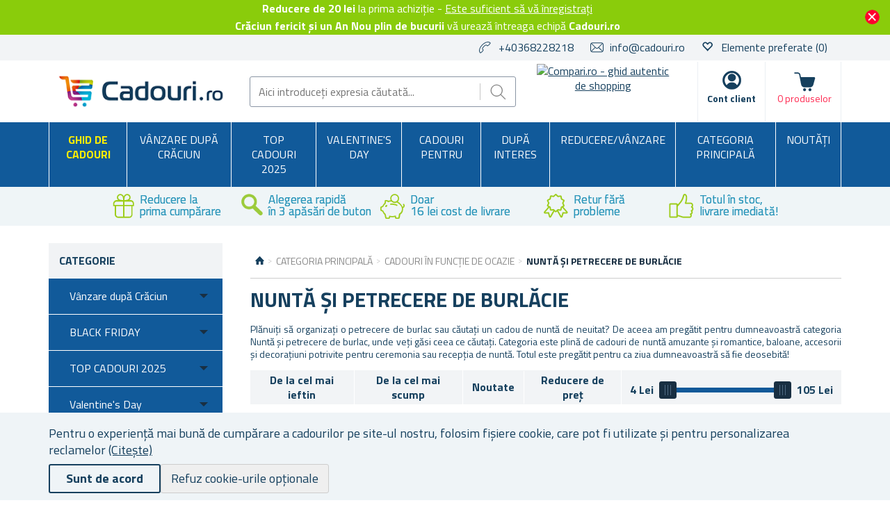

--- FILE ---
content_type: text/html; charset=utf-8
request_url: https://www.cadouri.ro/nunta-si-petrecere-de-burlacie
body_size: 39094
content:

<!DOCTYPE html>
<html >
<head>
    
    <script>
window.dataLayer = window.dataLayer || [];
function gtag(){dataLayer.push(arguments);}
gtag('consent', 'default', { 'ad_storage': 'denied','ad_user_data': 'denied','ad_personalization': 'denied','analytics_storage': 'denied'});
</script>

<script>
  (function(w,d,t,r,u)
  {
    var f,n,i;
    w[u]=w[u]||[],f=function()
    {
      var o={ti:"187083287"};
      o.q=w[u],w[u]=new UET(o),w[u].push("pageLoad")
    },
    n=d.createElement(t),n.src=r,n.async=1,n.onload=n.onreadystatechange=function()
    {
      var s=this.readyState;
      s&&s!=="loaded"&&s!=="complete"||(f(),n.onload=n.onreadystatechange=null)
    },
    i=d.getElementsByTagName(t)[0],i.parentNode.insertBefore(n,i)
  })
  (window,document,"script","//bat.bing.com/bat.js","uetq");
</script>

<!-- Global site tag (gtag.js) - Google Analytics -->
<script async src="https://www.googletagmanager.com/gtag/js?id=G-TYHQHVQ6DF"></script>
<script>
window.dataLayer = window.dataLayer || [];
function gtag(){dataLayer.push(arguments);}
gtag('js', new Date());
gtag('config', 'G-TYHQHVQ6DF');
gtag('consent', 'update', {'ad_storage': 'granted', 'ad_user_data': 'granted', 'ad_personalization': 'granted', 'analytics_storage': 'granted' });

</script>

<!-- Anti-flicker snippet (recommended)  -->
<style>.async-hide { opacity: 0 !important} </style>
<script>(function(a,s,y,n,c,h,i,d,e){s.className+=' '+y;h.start=1*new Date;
h.end=i=function(){s.className=s.className.replace(RegExp(' ?'+y),'')};
(a[n]=a[n]||[]).hide=h;setTimeout(function(){i();h.end=null},c);h.timeout=c;
})(window,document.documentElement,'async-hide','dataLayer',4000,
{'OPT-NS4ZLZ7':true});</script>

<script src="https://www.googleoptimize.com/optimize.js?id=OPT-NS4ZLZ7" onerror="dataLayer.hide.end && dataLayer.hide.end()"></script>

    <title>Nuntă și petrecere de burlăcie | Cadouri.ro</title>
    <meta http-equiv="Content-type" content="text/html;charset=UTF-8" />
    <meta name="description" content="Alegeți un cadou de nuntă pentru cei dragi și accesorii amuzante pentru petrecerea de burlăciță. Reducere la prima achiziție. Cumpărături confortabile de acasă." />
    <meta name="keywords" content="nuntă, cadou, urare, aniversare, sărbătoare, logodnă, logodire, petrecere de burlaci/burlăciță" />
    <meta name="generator" content="nopCommerce" />
    <meta name="viewport" content="width=device-width, initial-scale=1" />
    
    
    
<link href='https://fonts.googleapis.com/css?family=Titillium+Web:400,700&subset=latin,latin-ext' rel='stylesheet' type='text/css'>

    
    <link href="/bundles/styles/goyu8xqcrw7l6mwgigk8jsvcinn3uzlg7a5rt-63qxq1?v=XMpntBkgd9JgalrIetRlI7Fiz8x9pUFz9OGmoyMcteA1" rel="stylesheet"/>


    <script src="/Themes/NejlepsiDarecky/Content/js/lazysizes.min.js" type="text/javascript"></script>
<script src="/Scripts/jquery-1.10.2.min.js" type="text/javascript"></script>
<script src="/Scripts/jquery.validate.min.js" type="text/javascript"></script>
<script src="/Scripts/jquery.validate.unobtrusive.min.js" type="text/javascript"></script>
<script src="/Scripts/jquery-ui-1.10.3.custom.min.js" type="text/javascript"></script>
<script src="/Scripts/jquery-migrate-1.2.1.min.js" type="text/javascript"></script>
<script src="/Scripts/public.common.js" type="text/javascript"></script>
<script src="/Scripts/public.ajaxcart.js" type="text/javascript"></script>
<script src="/Themes/NejlepsiDarecky/Content/js/spinner.js" type="text/javascript"></script>
<script src="/Plugins/RP.Widgets.PopupWindow/Content/js/bootstrap.min.js" type="text/javascript"></script>
<script src="/Themes/NejlepsiDarecky/Content/js/slick.min.js" type="text/javascript"></script>

    
    
    
    
    
<link rel="shortcut icon" href="https://www.cadouri.ro/favicon.ico" />
    

    <script type='text/javascript'>
        window.smartlook || (function (d) {
            var o = smartlook = function () { o.api.push(arguments) }, h = d.getElementsByTagName('head')[0];
            var c = d.createElement('script'); o.api = new Array(); c.async = true; c.type = 'text/javascript';
            c.charset = 'utf-8'; c.src = 'https://rec.smartlook.com/recorder.js'; h.appendChild(c);
        })(document);
        smartlook('init', 'cee39f8666c8cd6fcb5ae38f4d1f995ac9175608');
    </script>

    

    
    <!-- Daktela script -->
    <script type="text/javascript">
        var daktelaGuiConfig = {
            "server": "https://line2sk.daktela.com/",
            "accessToken": '1n4s25o655nnn92r25pr5nqn95194pon'
        };

        var daktelaScriptEl = document.createElement("script");

        (function (attrs) {
            Object.keys(attrs).forEach(function (key) {
                daktelaScriptEl.setAttribute(key, attrs[key]);
            });
        })
            ({
                "src": daktelaGuiConfig.server + "external/web/web.js",
                "type": "text/javascript",
                "async": true,
                "charset": "utf-8"
            });

        daktelaScriptEl.onload = function () {
            if (!daktelaGui) return;

            var daktelaWeb = new daktelaGui();
            daktelaWeb.init(daktelaGuiConfig);
        };

        document.getElementsByTagName("head")[0].appendChild(daktelaScriptEl);
    </script>
    <!-- END Daktela script -->

    
<script>
    !function(f,b,e,v,n,t,s){if(f.fbq)return;n=f.fbq=function(){n.callMethod?
	n.callMethod.apply(n,arguments):n.queue.push(arguments)};if(!f._fbq)f._fbq=n;
        n.push=n;n.loaded=!0;n.version='2.0';n.queue=[];t=b.createElement(e);t.async=!0;
        t.src=v;s=b.getElementsByTagName(e)[0];s.parentNode.insertBefore(t,s)}(window,
	document,'script','//connect.facebook.net/en_US/fbevents.js');

    fbq('init', '782861340282749');
    fbq('track', 'PageView');
</script>




    <script type="text/javascript">
        $(document).ready(function () {
            var contentObject = { content_type: 'product', currency: 'RON' };

            $("input[id^='add-to-cart-button-']").click(function () {
                $el = $(this);

                contentObject.content_ids = [$el.data('productid')];
                
contentObject.value = $el.data('price');
                fbq('track', 'AddToCart', contentObject);
            });
        });
    </script>

    
    
<!-- Criteo Loader File -->
<script type="text/javascript" src="//dynamic.criteo.com/js/ld/ld.js?a=116398" async="true"></script>
<!-- END Criteo Loader File -->





<!-- Criteo Add to Cart Tag -->
<script type="text/javascript">
$(document).ready(function () {
    $("input[id^='add-to-cart-button-']").click(function () {
        $el = $(this);

        var productId = new String($el.data('productid'));
        var quantity = parseInt($('#addtocart_' + productId + '_EnteredQuantity').val());
        var price = parseFloat($el.data('price'));

        if (isNaN(price))
        {
            price = $('.price-value-' + productId).text();
            price = parseFloat(price.replace(/[^\d.]/g, ''));
        }

        window.criteo_q = window.criteo_q || [];
        var deviceType = /iPad/.test(navigator.userAgent) ? "t" : /Mobile|iP(hone|od)|Android|BlackBerry|IEMobile|Silk/.test(navigator.userAgent) ? "m" : "d";

        window.criteo_q.push(
            { event: "setAccount", account: 116398 },
            { event: "setEmail", email: "" },
            { event: "setSiteType", type: deviceType },
            { event: "setZipcode", zipcode: "" },
            {
                event: "addToCart", item: [
                    { id: productId, price: price, quantity: quantity }
                ]
            }
        );
    });
});
</script>
<!-- END Criteo Add to Cart Tag -->



    <!--Powered by nopCommerce - http://www.nopCommerce.com-->

        <!-- Tanganica pixel -->
        <script>(function (w, d, s, l, i) { w[l] = w[l] || []; w[l].push({ 'gtm.start': new Date().getTime(), event: 'gtm.js' }); var f = d.getElementsByTagName(s)[0], j = d.createElement(s), dl = l != 'dataLayer' ? '&l=' + l : ''; j.async = true; j.src = 'https://www.googletagmanager.com/gtm.js?id=' + i + dl; f.parentNode.insertBefore(j, f); })(window, document, 'script', 'dataLayer', 'GTM-TRS5RSN');</script>
        <!-- End Tanganica pixel -->

        <script type="text/javascript">
            (function (c, l, a, r, i, t, y) {
                c[a] = c[a] || function () { (c[a].q = c[a].q || []).push(arguments) };
                t = l.createElement(r); t.async = 1; t.src = "https://www.clarity.ms/tag/" + i;
                y = l.getElementsByTagName(r)[0]; y.parentNode.insertBefore(t, y);
            })(window, document, "clarity", "script", "oq5dtc3g28");
        </script>

</head>
<body class="store-ro">
    




<script type="text/javascript">
    $(document).ready(function () {
        if (localStorage.getItem('promo') == "true") {
            $("#promo-notification").hide();
        }
        else {
            $("#promo-notification").show();
        }

        $('#promo-button').click(function () {
            localStorage.setItem('promo', true);
            $("#promo-notification").hide();
        });
    });
</script>

<div id="promo-notification" class="promo-notification" style="display: none;">
    <div class="content">
        <div class="text"> <b>Reducere de 20 lei</b> la prima achiziție - 

<a href="#" id="rp-registration_link">Este suficient să vă înregistrați</a><script>$("#rp-registration_link").on('click', function (event) {event.preventDefault();                        displayRegistrationPopup(); });</script> 
<br> <b>Crăciun fericit și un An Nou plin de bucurii</b> vă urează întreaga echipă <b>Cadouri.ro</b></div>
        <div class="buttons-more">
            <button type="button" class="ok-button button-1" id="promo-button"></button>
        </div>
    </div>
</div>


<script type="text/javascript">
    $(document).ready(function () {
        setUetDefaultGranted();

        cookieNotification();

        $('#eu-cookie-ok').click(function () {
            setCookie('EuCookieLawAccept', true, 87600, '/');
            cookieNotification();
        });

        $('.eu-cookie-perex').click(function () {
            $('.eu-cookie-perex').hide();
            $('.eu-cookie-wholetext').show();
        });

        $('#eu-cookie-disabled').click(function () {
            setCookie('EuCookieLawAccept', true, 87600, '/');
            cookieNotification();
        });
    });

    function cookieNotification() {
        var euCookieLawAccept = getCookie('EuCookieLawAccept');

        if (euCookieLawAccept) {
            $('#eu-cookie-bar-notification').hide();
            setUetgGranted();
        }
        else {
            $('#eu-cookie-bar-notification').show();
        }
    }

    function getCookies() {
        var ret = new Object();
        var tmp = document.cookie.replace(' ', '');
        tmp = tmp.split(';');

        for (i in tmp) {
            var s = tmp[i].split('=');
            if (s.length > 1) {
                ret[$.trim(s[0].toString())] = decodeURIComponent($.trim(s[1].toString())) || '';
            }
        }

        return ret;
    }

    function getCookie(key) {
        var tmp = getCookies();
        var val = tmp[key] || '';

        return val;
    }

    function setCookie(key, val, hours, path) {
        var expires = new Date();
        if (hours) {
            expires.setTime(expires.getTime() + (hours * 3600 * 1000));
        }

        if (!path) {
            path = '/';
        }

        document.cookie = key + '=' + encodeURIComponent(val) + '; path=' + path + (hours ? '; expires=' + expires.toGMTString() : '');
    }

    function setUetDefaultGranted() {
        window.uetq = window.uetq || [];
        window.uetq.push('consent', 'default', { 'ad_storage': 'denied' });
    }

    function setUetgGranted() {
        window.uetq = window.uetq || [];
        window.uetq.push('consent', 'update', { 'ad_storage': 'granted' });
    }
</script>
<div id="eu-cookie-bar-notification" class="eu-cookie-bar-notification" style="display:none">
    <div class="layout-wrap">
        <div class="eu-cookie-content" style="gap: 10px;">
            <div class="eu-cookie-text" style="width: 100%;">Pentru o experiență mai bună de cumpărare a cadourilor pe site-ul nostru, folosim fișiere cookie, care pot fi utilizate și pentru personalizarea reclamelor <a href="/cookies">(Citește)</a></div>
            <button type="button" class="eu-cookie-ok-button" id="eu-cookie-ok">Sunt de acord</button>
            <button type="button" class="eu-cookie-ok-button-disabled" id="eu-cookie-disabled">Refuz cookie-urile opționale</button>

            
        </div>
    </div>
</div>


<div class="ajax-loading-block-window" style="display: none"></div>


<div id="dialog-notifications-success" class="modal fade" tabindex="-1" role="dialog" title="Anunț" style="display:none;">
    <div class="modal-dialog" role="document">
        <div class="modal-content">
            <div class="modal-header">
                <button type="button" class="buttons close" data-dismiss="modal" aria-label="Close"><span aria-hidden="true">&times;</span></button>
                Anunț
            </div>
            <div class="modal-body"></div>
        </div>
    </div>
</div>

<div id="dialog-productrating-success" class="modal fade" tabindex="-1" role="dialog" title="Mulțumim pentru evaluare" style="display:none;">
    <div class="modal-dialog" role="document">
        <div class="modal-content">
            <div class="modal-header">
                <button type="button" class="buttons close" data-dismiss="modal" aria-label="Close"><span aria-hidden="true">&times;</span></button>
                Mulțumim pentru evaluare
            </div>
            <div class="modal-body"></div>
        </div>
    </div>
</div>


<div id="cart-notifications-success" class="modal fade" tabindex="-1" role="dialog" title="Anunț" style="display:none;">
    <div class="modal-dialog" role="document">
        <div class="modal-content">
            <div class="modal-header">
                <button type="button" class="buttons close" data-dismiss="modal" aria-label="Close"><span aria-hidden="true">&times;</span></button>
                Produsul a fost adăugat în coșul de cumpărături
            </div>
            <div class="modal-body"></div>
            <div class="modal-body-cartinfo"></div>
        </div>
    </div>
</div>


<div id="dialog-notifications-tierprice" class="modal fade" tabindex="-1" role="dialog" title="Anunț" style="display:none;">
    <div class="modal-dialog" role="document">
        <div class="modal-content">
            <div class="modal-header">
                <button type="button" class="buttons close" data-dismiss="modal" aria-label="Close"><span aria-hidden="true">&times;</span></button>
                Doriți să economisiți?
            </div>
            <div class="modal-body"></div>
            <div class="modal-body-cartinfo"></div>
        </div>
    </div>
</div>


<div id="dialog-notifications-error" class="modal fade" tabindex="-1" role="dialog" title="Info" style="display:none;">
    <div class="modal-dialog" role="document">
        <div class="modal-content">
            <div class="modal-header">
                <button type="button" class="buttons close" data-dismiss="modal" aria-label="Close"><span aria-hidden="true">&times;</span></button>
                Info
            </div>
            <div class="modal-body"></div>
        </div>
    </div>
</div>

<div id="dialog-rpcartitemerror" class="modal fade" tabindex="-1" role="dialog" title="Anunț" style="display:none;">
    <div class="modal-dialog" role="document">
        <div class="modal-content">
            <div class="modal-header">
                Ne putem trimite comanda, deoarece produsul solicitat nu mai este în stoc. Ne pare rău.
            </div>
            <div class="modal-body"></div>
        </div>
    </div>
</div>

<div id="bar-notification" class="bar-notification">
    <span class="close" title="Închideți">&nbsp;</span>
</div>



<div id="registration-popup" class="modal fade" tabindex="-1" role="dialog" title="Anunț" style="display:none;">
    <div class="modal-dialog" role="document">
        <div class="modal-content">
            <div class="modal-header">
                <button type="button" class="close" data-dismiss="modal" aria-label="Close"><span aria-hidden="true">&times;</span></button>
            </div>
            <div class="modal-body">
                <div class="row">
                    <div class="column">
                        <div class="column-header">
                            Conectare
                        </div>
                        <div class="column-content">

                            <div class="fieldset facebook">
                                
                            </div>

                            

                            <div>
                                <div class="message-error" style="display: none;"></div>
                                <div class="frm_field">
                                    <div class="frm_input">
                                        <input autofocus="autofocus" class="email" id="Email" name="Email" placeholder="Email" type="text" value="" />
                                        <span class="field-validation-valid" data-valmsg-for="Email" data-valmsg-replace="true"></span>
                                    </div>
                                </div>
                                <div class="frm_field">
                                    <div class="frm_input">
                                        <input class="password" id="Password" name="Password" placeholder="Parolă" type="password" />
                                        <span class="field-validation-valid" data-valmsg-for="Password" data-valmsg-replace="true"></span>
                                    </div>
                                </div>
                                <div class="frm_field">
                                    <input id="RememberMe" name="RememberMe" type="checkbox" value="true" /><input name="RememberMe" type="hidden" value="false" />
                                    <label for="RememberMe">Nedeconecta</label>
                                    <span class="forgot-password">
                                        <a href="/passwordrecovery">Ați uitat parola?</a>
                                    </span>
                                </div>
                                <span id="states-loading-progress" style="display: none;" class="please-wait">Așteptați ...</span>
                                <div class="buttons">
                                    <input class="button-2 login-button" id="rplogin" type="button" value="Autentificare" />
                                </div>
                            </div>

                        </div>
                    </div>
                    <div class="column">
                        <div class="column-header rightcolumn-header">
                            Economisiți datorită<br/>programului de loialitate!
                        </div>
                        <div class="column-content" id="register-result" style="display: none;">
                            <div class="section1">
                                <span>Un e-mail a fost trimis la</span>
                                <span id="section1-email"></span>
                                <span>cu următorul link.</span>
                            </div>
                            <div class="section2">
                                <span>Vă rugăm să confirmați înregistrarea dvs. prin clic pe link-ul din e-mail</span>
                            </div>
                        </div>
                        <div class="column-content" id="register">
                            <div class="frm_field">
                                <div class="frm_input">
                                    <input autofocus="autofocus" class="email" id="RegisterEmail" name="RegisterEmail" placeholder="Email" type="text" value="" />
                                    <span class="field-validation-valid" data-valmsg-for="RegisterEmail" data-valmsg-replace="true"></span>
                                </div>
                            </div>
                            <div class="frm_field">
                                <div class="frm_input">
                                    <input class="password" id="RegisterPassword" name="RegisterPassword" placeholder="Parolă" type="password" />
                                    <span class="field-validation-valid" data-valmsg-for="RegisterPassword" data-valmsg-replace="true"></span>
                                </div>
                            </div>
                            <div class="frm_field">
                                <div class="frm_input">
                                    <input class="password" id="RegisterConfirmPassword" name="RegisterConfirmPassword" placeholder="Confirmarea parolei" type="password" />
                                    <span class="field-validation-valid" data-valmsg-for="RegisterConfirmPassword" data-valmsg-replace="true"></span>
                                </div>
                            </div>
                            <div class="register-result" style="display: none;">

                            </div>
                            <span id="registered-states-loading-progress" style="display: none;" class="please-wait">Așteptați ...</span>
                            <div class="buttons">
                                <input class="button-1 login-button" id="rpregistered" type="button" value="Înregistrați-vă" />
                            </div>
                            
                                <div class="topic-block">
        <div class="topic-block-body">
            <div style="display: table; margin: auto;">
<p style="display: flex; margin-right: 10px;"></p>
<p><strong><img src="/Content/Images/uploaded/zelena fajfka.PNG" alt="" width="23" height="23" />&nbsp; 20</strong><strong>&nbsp;de credite = 20 lei</strong> reducere la prima achiziție</p>
<p><img src="/Content/Images/uploaded/zelena fajfka.PNG" alt="" width="23" height="23" />&nbsp; Pentru fiecare achiziție efectuat <br />&nbsp; &nbsp; &nbsp; &nbsp; primiți<strong> credite (reduceri) pentru achiziții ulterioare</strong></p>
<p><strong><img src="/Content/Images/uploaded/zelena fajfka.PNG" alt="" width="23" height="23" />&nbsp; </strong><strong>Acordăm credite bonus</strong> pentru ratingul produselor achiziționate</p>
<p><img src="/Content/Images/uploaded/zelena fajfka.PNG" alt="" width="23" height="23" />&nbsp;&nbsp;<strong><g class="gr_ gr_13 gr-alert gr_spell gr_inline_cards gr_run_anim ContextualSpelling ins-del multiReplace" id="13" data-gr-id="13">O listă clară a comenzilor dvs.</g><br />&nbsp; &nbsp; &nbsp; &nbsp; &nbsp;</strong>- &icirc;n contul dumneavoastră de utilizat<strong>or</strong></p>
<p></p>
<p>Pentru mai multe informații despre programul de loialitate și credite,&nbsp;<strong><a href="https://www.cadouri.ro/husegprogram">faceți clic aici.</a></strong></p>
</div>
        </div>
    </div>


                            <div class="buttons-aftertopic">
                                <a class="button-1" href="/register">&#206;nregistrare nouă</a>
                            </div>
                        </div>
                    </div>
                </div>
            </div>
        </div>
    </div>
</div>

<script type="text/javascript">
    $(document).ready(function () {

        $("#Password").keydown(function (event) {
            if (event.keyCode == 13) {
                $("#rplogin").click();
                return false;
            }
        });

        $("#rpregistered").click(function () {
            $("#rpregistered").prop('disabled', true);

            var postData = {
                RegisterEmail: $("#RegisterEmail").val(),
                RegisterPassword: $("#RegisterPassword").val(),
                RegisterConfirmPassword: $("#RegisterConfirmPassword").val(),
            };

            $.ajax({
                cache: false,
                type: "POST",
                url: "/RpPopupLogin/Register",
                data: postData,
                success: function (data) {
                    if (data.Success) {
                        $("#section1-email").html($("#RegisterEmail").val());
                        $(".rightcolumn-header").hide();
                        $("#register").hide();
                        $("#register-result").show();
                    }
                    else {
                        if (data.Errors != null) {
                            $(".register-result").html(data.Errors);
                            $('.register-result').fadeIn("slow").delay(2000).fadeOut("slow");
                        }
                        else {
                            $(".register-result").hide();
                        }
                    }

                    $('#rpregistered').prop('disabled', false);

                    
                },
                error: function (xhr, ajaxOptions, thrownError) {
                    alert('Failed to subscribe.');
                    statesProgress.hide();
                    $('#rpregistered').prop('disabled', false);
                }
            });
        });

        $("#rplogin").click(function () {
            var statesProgress = $("#states-loading-progress");
            statesProgress.show();

            $('#rplogin').prop('disabled', true);

            var postData = {
                Email: $("#Email").val(),
                Password: $("#Password").val(),
                RememberMe: $("#RememberMe").val(),
            };
            $.ajax({
                cache: false,
                type: "POST",
                url: "/RpPopupLogin/Login",
                data: postData,
                success: function (data) {
                    if (data.Success == true) {
                        window.location.href = data.RedirectUrl;
                    }
                    else {
                        var container = $('.message-error');
                        container.html(data.ErrorMessage);
                        container.show();
                    }
                    statesProgress.hide();

                    $('#rplogin').prop('disabled', false);
                },
                error: function (xhr, ajaxOptions, thrownError) {
                    alert('Failed to subscribe.');
                    statesProgress.hide();
                    $('#rplogin').prop('disabled', false);
                }
            });
        });

        $("#RegisterEmail").on({
            keydown: function (e) {
                if (e.which === 32)
                    return false;
            },
            change: function () {
                this.value = this.value.replace(/\s/g, "");
            }
        });
    });
</script>


<!--[if lte IE 7]>
    <div style="clear:both;height:59px;text-align:center;position:relative;">
        <a href="http://www.microsoft.com/windows/internet-explorer/default.aspx" target="_blank">
            <img src="/Themes/NejlepsiDarecky/Content/images/ie_warning.jpg" height="42" width="820" alt="You are using an outdated browser. For a faster, safer browsing experience, upgrade for free today." />
        </a>
    </div>
<![endif]-->


<div class="master-wrapper-page">
    
    

<div class="header">
    
    <div class="header-upper">
        <div class="layout-wrap">
            <div class="header-selectors-wrapper">

                
                <ul>
                    <li class="phone">
                        +40368228218
                    </li>
                    <li class="email">
                        <a href="mailto:info@cadouri.ro">info@cadouri.ro</a>
                    </li>


                        <li class="wishlist">
                            <span class="glyphicon glyphicon-heart-empty"></span>
                            <a href="/wishlist">
                                <span class="wishlist-label">Elemente preferate</span>
                                <span class="wishlist-qty">(0)</span>
                            </a>
                        </li>
                </ul>


                
            </div>

        </div>
    </div>
    <div class="header-lower">
        <div class="layout-wrap">
            <div class="header-main-wrapper">
                <div class="header-logo">
                        <a href="/">
        <img title="" alt="Cadouri.ro" src="/Themes/NejlepsiDarecky/Content/images/logo_ro.png">
    </a>

                </div>
                <div class="search-box store-search-box">
                    <form action="/search" id="small-search-box-form" method="get">    <input type="text" class="search-box-text" id="small-searchterms" autocomplete="off" name="q" placeholder="Aici introduceți expresia căutată..." />
    <input type="submit" class="button-1 search-box-button" value="Cautați" />
        <script type="text/javascript">
            $("#small-search-box-form").submit(function(event) {
                if ($("#small-searchterms").val() == "") {
                    alert('Vă rugăm să introduceți cuvântul cheie căutat');
                    $("#small-searchterms").focus();
                    event.preventDefault();
                }

                
            });
        </script>
        
            <script type="text/javascript">
                $(document).ready(function() {
                    var autocomplete = $('#small-searchterms').autocomplete({
                        delay: 500,
                        minLength: 3,
                        source: '/RpCoreCatalog/SearchTermAutoComplete',
                        appendTo: '.search-box',
                        select: function (event, ui) {
                            if (gtag) {
                                var searchterms = $("#small-searchterms").val();
                                gtag('send', 'pageview', '/search?q=' + searchterms);
                            }

                            

                            $("#small-searchterms").val(ui.item.label);
                            setLocation(ui.item.itemurl);
                            return false;
                        }
                    });

                    autocomplete.data("ui-autocomplete")._renderItem = function (ul, item) {
                        var t = item.label;
                        var isCategory = item.iscategory;
                        var tmpProductClass = "";

                        //html encode
                        t = htmlEncode(t);

                        if (isCategory == true) {
                            return $("<li class='li-category'></li>")
                                .data("item.autocomplete", item)
                                .append("<a class='ui-autocomplete_link'><span style='margin-left: 0;font-weight:500;' class='ui-autocomplete_link_name searchbox-category'>" + t + "</span></a>")
                                .appendTo(ul);
                        } else {
                            if (item.outofstock)
                                tmpProductClass = "rp-autocomplete-outofstock";

                            return $("<li class='li-product'></li>")
                                .data("item.autocomplete", item)
                                .append("<a class='ui-autocomplete_link " + tmpProductClass + "'><span class='ui-autocomplete_link_image' style='background-image:url(" + item.itempictureurl + ");'></span><span class='ui-autocomplete_link_name'>" + t + "</span><span class='ui-autocomplete_link_price'>" + item.itemprice + "</span>" + (item.outofstock ? '<span class="rp-autocomplete-outofstock-show">Neni skladem</span>' : '') + "</a>")
                                .appendTo(ul);
                        }
                    };

                    autocomplete.data("ui-autocomplete")._renderMenu = function (ul, items) {
                        var that = this,
                            currentCategory = "";

                        $.each( items, function( index, item ) {
                              var li;
                              if ( item.category != currentCategory ) {
                                  ul.append("<li class='ui-autocomplete-category'><span style='text-transform: uppercase;'>" + item.category + "</span><span style='border: 0.5px solid;width: 70%;height: 1px;float: right;margin-top: 11px;'>&nbsp;</span></li>" );
                                currentCategory = item.category;
                              }
                              li = that._renderItemData( ul, item );
                              if ( item.category ) {
                                li.attr( "aria-label", item.category + " : " + item.label );
                              }
                        });
                    };
                });
            </script>
        
</form>
                </div>
                <div class="header-badge">
                    <div class="header-badge-img"></div>
                    
                    
    <!-- Badge Script -->
<!-- Compari Badge Large Script -->    <div style="background: transparent; text-align: center; padding: 0; margin: 0 auto;">        <a title="Compari.ro - ghid autentic de shopping" href="https://www.compari.ro/stores/cadouri-ro-s217744/#pareri-or10of0fr-1fm-1"><img src="https://image.compari.ro/trustedbadge/217744-150x74-1d6c0cf1a88e2a538b5128461f6b47b7.png" alt="Compari.ro - ghid autentic de shopping" style="border-style:none;" /></a>    </div>    <!-- END Compari Badge Large Script -->    <!-- END Badge Script -->


                </div>
                <div class="header-links-wrapper">
                    
<div class="header-links">
    <ul>
        
        <li id="searchButton-Menu">
            <div class="ico-menu-search"></div>
        </li>
        <li id="customer-Menu">
                <a href="#" id="rp-registration_headermenu" class="ico-register">Cont client</a>
                <script>
                    $("#rp-registration_headermenu").on('click', function (event) {
                        event.preventDefault();
                        displayRegistrationPopup();
                    });
                </script>


            

            
        </li>
                    <li id="topcartlink">
                <a href="/basket" class="ico-cart">
                    <span class="cart-label">Coșul</span>
                    <span class="cart-total"></span>
                    <span class="cart-qty" id="basket-TotalCount">0&nbsp;produselor</span>
                </a>
            </li>
        <li class="menu-toggle">
            <div class="ico-menu-toggle"></div>
        </li>
        <script type="text/javascript">
            $(document).ready(function () {
                $('.ico-menu-toggle').click(function () {
                    if ($(".top-menu.mobile").is(":hidden")) {
                        $("html, body").animate({ scrollTop: 0 }, "slow");
                    }
                    $(".top-menu.mobile").slideToggle('slow');
                });
                $('.top-menu.mobile .sublist-toggle').click(function (e) {
                    var sublistElement = $(e.target).parent().children('.sublist');

                    if (sublistElement.is(":hidden")) {
                        $(e.target).addClass('active');
                    } else {
                        $(e.target).removeClass('active');
                    }

                    sublistElement.slideToggle('slow')
                });

                $('.ico-menu-search').click(function () {
                    $(".search-box").slideToggle('slow');
                });
            });
        </script>
        
    </ul>
            <script type="text/javascript">
            $(document).ready(function () {
                $('.header').on('mouseenter', '#topcartlink', function () {
                    $('#flyout-cart').addClass('active');
                });
                $('.header').on('mouseleave', '#topcartlink', function () {
                    $('#flyout-cart').removeClass('active');
                });
                $('.header').on('mouseenter', '#flyout-cart', function () {
                    $('#flyout-cart').addClass('active');
                });
                $('.header').on('mouseleave', '#flyout-cart', function () {
                    $('#flyout-cart').removeClass('active');
                });
            });
        </script>

</div>

                    <div id="basket-FlyoutCart">
                        


    <div id="flyout-cart" class="flyout-cart" style="display:none;">
    </div>

                    </div>
                    <div id="customer-FlyoutMenu">
                        <div class="select-list">
                            

    <div class="select-list__item">
        <a href="/RpCustomer/MyProfile">Profilul meu</a>
    </div>
    <div class="select-list__item">
        <a href="/RpCustomer/LoyaltyProgram">Program de loialitate</a>
    </div>
    <div class="select-list__item">
        <a href="/RpCustomer/Credits">Credite</a>
    </div>

                            <div class="select-list__item">
                                <a href="/order/history">Comenzile</a>
                            </div>
                            <div class="select-list__item">
                                <a href="/Customer/InfoAndChangePassword">Configurare profilul</a>
                            </div>
                            <div class="select-list__item">
                                <a href="/customer/addresses">Adrese</a>
                            </div>
                        </div>
                            <a href="/szallitasi-es-fizetesi-feltetelek">Termeni de livrare și plată</a>
                                                    <a href="/faq">GYIK</a>
                                                    <a href="/protectia-datelor-cu-caracter-personal">Protecția datelor cu caracter personal</a>
                                                <a href="/logout" class="ico-logout">Deconectare</a>
                    </div>
                </div>
            </div>
        </div>
    </div>
</div>

    <script type="text/javascript">
        AjaxCart.init(true, '.header-links .cart-qty', '.header-links .wishlist-qty', '#flyout-cart', '.header-links .cart-total');
    </script>

    <div class="header-menu">
        
<div class="top-menu-wrapper">
    <ul class="top-menu">
        


<li class="rp_giftadvisor_menu">
    <a href="/consilier-de-cadouri">
        
        <span>Ghid de cadouri</span>
    </a>
</li>

<li>


        <a href="/vanzare-dupa-craciun">
            V&#226;nzare după Crăciun
        </a>



</li>
<li>


        <a href="/top-cadouri-2025">
            TOP CADOURI 2025
        </a>



</li>
<li>


        <a href="/valentines-day">
            Valentine&#39;s Day
        </a>



</li>
<li>


        <a href="/cadouri-pentru">
            Cadouri pentru 
        </a>


            <div class="sublist-toggle"></div>
            <ul class="sublist first-level">
<li>


        <div class="li-wrap">

            <div class="picture">
                <a href="/cadouri-pentru-barbati-2" title="Afișarea produselor din categoria Cadouri pentru bărbați">
                    <img alt="Imaginea pentru categoria Cadouri pentru bărbați" src="https://www.cadouri.ro/content/images/thumbs/0076623_cadouri-pentru-barbati_49.jpg" title="Afișarea produselor din categoria Cadouri pentru bărbați" />
                </a>
            </div>

            <a href="/cadouri-pentru-barbati-2">
                Pentru bărbați
            </a>
        </div>


            <div class="sublist-toggle"></div>
            <ul class="sublist ">
<li>


        <a href="/cadou-pentru-tata">
            Pentru tată
        </a>



</li>
<li>


        <a href="/cadou-pentru-bunic">
            Pentru bunic
        </a>



</li>
<li>


        <a href="/cadou-pentru-sot">
            Pentru soț
        </a>



</li>
<li>


        <a href="/cadou-pentru-iubit">
            Pentru iubit
        </a>



</li>
<li>


        <a href="/cadou-pentru-prieten-2">
            Pentru prieten
        </a>



</li>
<li>


        <a href="/cadou-pentru-frate-2">
            Pentru frate
        </a>



</li>
<li>


        <a href="/cadou-pentru-adolescent">
            Pentru adolescent
        </a>



</li>
            </ul>

</li>
<li>


        <div class="li-wrap">

            <div class="picture">
                <a href="/cadouri-pentru-femei-2" title="Afișarea produselor din categoria Cadouri pentru femei">
                    <img alt="Imaginea pentru categoria Cadouri pentru femei" src="https://www.cadouri.ro/content/images/thumbs/0076624_cadouri-pentru-femei_49.jpg" title="Afișarea produselor din categoria Cadouri pentru femei" />
                </a>
            </div>

            <a href="/cadouri-pentru-femei-2">
                Pentru femei
            </a>
        </div>


            <div class="sublist-toggle"></div>
            <ul class="sublist ">
<li>


        <a href="/cadou-pentru-mamica">
            Pentru mămică
        </a>



</li>
<li>


        <a href="/cadou-pentru-bunica">
            Pentru bunică
        </a>



</li>
<li>


        <a href="/cadou-pentru-sotie">
            Pentru soție
        </a>



</li>
<li>


        <a href="/cadou-pentru-iubita">
            Pentru iubită
        </a>



</li>
<li>


        <a href="/cadou-pentru-prietena">
            Pentru prietena
        </a>



</li>
<li>


        <a href="/cadou-pentru-sora-2">
            Pentru soră
        </a>



</li>
<li>


        <a href="/cadouri-pentru-adolescenta">
            Pentru adolescentă
        </a>



</li>
            </ul>

</li>
<li>


        <div class="li-wrap">

            <div class="picture">
                <a href="/cadouri-pentru-copii-2" title="Afișarea produselor din categoria Cadouri pentru copii">
                    <img alt="Imaginea pentru categoria Cadouri pentru copii" src="https://www.cadouri.ro/content/images/thumbs/0076625_cadouri-pentru-copii_49.jpg" title="Afișarea produselor din categoria Cadouri pentru copii" />
                </a>
            </div>

            <a href="/cadouri-pentru-copii-2">
                Pentru copii
            </a>
        </div>


            <div class="sublist-toggle"></div>
            <ul class="sublist ">
<li>


        <a href="/cadouri-pentru-fete-3">
            Pentru fete
        </a>



</li>
<li>


        <a href="/cadouri-pentru-baieti-2">
            Pentru băieți
        </a>



</li>
            </ul>

</li>
<li>


        <div class="li-wrap">

            <div class="picture">
                <a href="/cadouri-pentru-parinti-2" title="Afișarea produselor din categoria Cadouri pentru părinți">
                    <img alt="Imaginea pentru categoria Cadouri pentru părinți" src="https://www.cadouri.ro/content/images/thumbs/0076636_cadouri-pentru-parinti_49.jpg" title="Afișarea produselor din categoria Cadouri pentru părinți" />
                </a>
            </div>

            <a href="/cadouri-pentru-parinti-2">
                Pentru părinți
            </a>
        </div>



</li>
<li>


        <div class="li-wrap">

            <div class="picture">
                <a href="/cadouri-pentru-indragostiti-2" title="Afișarea produselor din categoria Cadouri pentru &#238;ndrăgostiți">
                    <img alt="Imaginea pentru categoria Cadouri pentru &#238;ndrăgostiți" src="https://www.cadouri.ro/content/images/thumbs/0076637_cadouri-pentru-indragostiti_49.jpg" title="Afișarea produselor din categoria Cadouri pentru &#238;ndrăgostiți" />
                </a>
            </div>

            <a href="/cadouri-pentru-indragostiti-2">
                Pentru &#238;ndrăgostiți
            </a>
        </div>



</li>
<li>


        <div class="li-wrap">

            <div class="picture">
                <a href="/cadouri-pentru-caini-2" title="Afișarea produselor din categoria Cadouri pentru c&#226;ini">
                    <img alt="Imaginea pentru categoria Cadouri pentru c&#226;ini" src="https://www.cadouri.ro/content/images/thumbs/0076638_cadouri-pentru-caini_49.jpg" title="Afișarea produselor din categoria Cadouri pentru c&#226;ini" />
                </a>
            </div>

            <a href="/cadouri-pentru-caini-2">
                Pentru c&#226;ini
            </a>
        </div>



</li>
<li>


        <div class="li-wrap">

            <div class="picture">
                <a href="/cadouri-pentru-bucurie-2" title="Afișarea produselor din categoria Cadouri pentru bucurie">
                    <img alt="Imaginea pentru categoria Cadouri pentru bucurie" src="https://www.cadouri.ro/content/images/thumbs/0076639_cadouri-pentru-bucurie_49.jpg" title="Afișarea produselor din categoria Cadouri pentru bucurie" />
                </a>
            </div>

            <a href="/cadouri-pentru-bucurie-2">
                Pentru bucurie
            </a>
        </div>



</li>
<li>


        <div class="li-wrap">

            <div class="picture">
                <a href="/cadouri-pentru-firme-si-clienti" title="Afișarea produselor din categoria Cadouri pentru firme și clienți">
                    <img alt="Imaginea pentru categoria Cadouri pentru firme și clienți" src="https://www.cadouri.ro/content/images/thumbs/0076640_cadouri-pentru-firme-si-clienti_49.jpg" title="Afișarea produselor din categoria Cadouri pentru firme și clienți" />
                </a>
            </div>

            <a href="/cadouri-pentru-firme-si-clienti">
                Pentru firme și clienți
            </a>
        </div>



</li>
<li>


        <div class="li-wrap">

            <div class="picture">
                <a href="/cadou-pentru-sefa-2" title="Afișarea produselor din categoria Cadou pentru șefa">
                    <img alt="Imaginea pentru categoria Cadou pentru șefa" src="https://www.cadouri.ro/content/images/thumbs/0076675_cadou-pentru-sefa_49.jpg" title="Afișarea produselor din categoria Cadou pentru șefa" />
                </a>
            </div>

            <a href="/cadou-pentru-sefa-2">
                Pentru șefa
            </a>
        </div>



</li>
<li>


        <div class="li-wrap">

            <div class="picture">
                <a href="/cadou-pentru-sef-2" title="Afișarea produselor din categoria Cadou pentru şef">
                    <img alt="Imaginea pentru categoria Cadou pentru şef" src="https://www.cadouri.ro/content/images/thumbs/0076676_cadou-pentru-sef_49.jpg" title="Afișarea produselor din categoria Cadou pentru şef" />
                </a>
            </div>

            <a href="/cadou-pentru-sef-2">
                Pentru șef
            </a>
        </div>



</li>
<li>


        <div class="li-wrap">

            <div class="picture">
                <a href="/cadouri-pentru-profesoara" title="Afișarea produselor din categoria Cadouri pentru profesoară">
                    <img alt="Imaginea pentru categoria Cadouri pentru profesoară" src="https://www.cadouri.ro/content/images/thumbs/0076693_cadouri-pentru-profesoara_49.jpg" title="Afișarea produselor din categoria Cadouri pentru profesoară" />
                </a>
            </div>

            <a href="/cadouri-pentru-profesoara">
                Pentru profesoară
            </a>
        </div>



</li>
<li>


        <div class="li-wrap">

            <div class="picture">
                <a href="/cadouri-pentru-profesori" title="Afișarea produselor din categoria Cadouri pentru profesori">
                    <img alt="Imaginea pentru categoria Cadouri pentru profesori" src="https://www.cadouri.ro/content/images/thumbs/0076694_cadouri-pentru-profesori_49.jpg" title="Afișarea produselor din categoria Cadouri pentru profesori" />
                </a>
            </div>

            <a href="/cadouri-pentru-profesori">
                Pentru profesori
            </a>
        </div>



</li>
<li>


        <div class="li-wrap">

            <div class="picture">
                <a href="/cadouri-pentru-gradinite-2" title="Afișarea produselor din categoria Cadouri pentru grădinițe">
                    <img alt="Imaginea pentru categoria Cadouri pentru grădinițe" src="https://www.cadouri.ro/content/images/thumbs/0076054_cadouri-pentru-gradinite_49.jpg" title="Afișarea produselor din categoria Cadouri pentru grădinițe" />
                </a>
            </div>

            <a href="/cadouri-pentru-gradinite-2">
                Pentru grădinițe
            </a>
        </div>



</li>
            </ul>

</li>
<li>


        <a href="/dupa-interes">
            După interes
        </a>


            <div class="sublist-toggle"></div>
            <ul class="sublist first-level">
<li>


        <div class="li-wrap">

            <div class="picture">
                <a href="/cadouri-pentru-calatori-2" title="Afișarea produselor din categoria Cadouri pentru călători">
                    <img alt="Imaginea pentru categoria Cadouri pentru călători" src="https://www.cadouri.ro/content/images/thumbs/0076293_cadouri-pentru-calatori_49.jpg" title="Afișarea produselor din categoria Cadouri pentru călători" />
                </a>
            </div>

            <a href="/cadouri-pentru-calatori-2">
                Pentru călători
            </a>
        </div>



</li>
<li>


        <div class="li-wrap">

            <div class="picture">
                <a href="/cadouri-pentru-ciclisti-2" title="Afișarea produselor din categoria Cadouri pentru cicliști">
                    <img alt="Imaginea pentru categoria Cadouri pentru cicliști" src="https://www.cadouri.ro/content/images/thumbs/0076280_cadouri-pentru-ciclisti_49.jpg" title="Afișarea produselor din categoria Cadouri pentru cicliști" />
                </a>
            </div>

            <a href="/cadouri-pentru-ciclisti-2">
                Pentru cicliști
            </a>
        </div>



</li>
<li>


        <div class="li-wrap">

            <div class="picture">
                <a href="/cadouri-pentru-fotbalisti" title="Afișarea produselor din categoria Cadouri pentru fotbaliști">
                    <img alt="Imaginea pentru categoria Cadouri pentru fotbaliști" src="https://www.cadouri.ro/content/images/thumbs/0076291_cadouri-pentru-fotbalisti_49.jpg" title="Afișarea produselor din categoria Cadouri pentru fotbaliști" />
                </a>
            </div>

            <a href="/cadouri-pentru-fotbalisti">
                Pentru fotbaliști
            </a>
        </div>



</li>
<li>


        <div class="li-wrap">

            <div class="picture">
                <a href="/cadouri-pentru-fotografi" title="Afișarea produselor din categoria Cadouri pentru fotografi">
                    <img alt="Imaginea pentru categoria Cadouri pentru fotografi" src="https://www.cadouri.ro/content/images/thumbs/0076292_cadouri-pentru-fotografi_49.jpg" title="Afișarea produselor din categoria Cadouri pentru fotografi" />
                </a>
            </div>

            <a href="/cadouri-pentru-fotografi">
                Pentru fotografi
            </a>
        </div>



</li>
<li>


        <div class="li-wrap">

            <div class="picture">
                <a href="/cadouri-pentru-fetite" title="Afișarea produselor din categoria Cadouri pentru fetițe">
                    <img alt="Imaginea pentru categoria Cadouri pentru fetițe" src="https://www.cadouri.ro/content/images/thumbs/0076294_cadouri-pentru-fetite_49.jpg" title="Afișarea produselor din categoria Cadouri pentru fetițe" />
                </a>
            </div>

            <a href="/cadouri-pentru-fetite">
                Pentru jucării
            </a>
        </div>



</li>
<li>


        <div class="li-wrap">

            <div class="picture">
                <a href="/cadouri-pentru-lenesi-2" title="Afișarea produselor din categoria Cadouri pentru leneși">
                    <img alt="Imaginea pentru categoria Cadouri pentru leneși" src="https://www.cadouri.ro/content/images/thumbs/0076295_cadouri-pentru-lenesi_49.jpg" title="Afișarea produselor din categoria Cadouri pentru leneși" />
                </a>
            </div>

            <a href="/cadouri-pentru-lenesi-2">
                Pentru leneși
            </a>
        </div>



</li>
<li>


        <div class="li-wrap">

            <div class="picture">
                <a href="/cadouri-pentru-bucatari-2" title="Afișarea produselor din categoria Cadouri pentru bucătari">
                    <img alt="Imaginea pentru categoria Cadouri pentru bucătari" src="https://www.cadouri.ro/content/images/thumbs/0076305_cadouri-pentru-bucatari_49.jpg" title="Afișarea produselor din categoria Cadouri pentru bucătari" />
                </a>
            </div>

            <a href="/cadouri-pentru-bucatari-2">
                Pentru bucătari
            </a>
        </div>



</li>
<li>


        <div class="li-wrap">

            <div class="picture">
                <a href="/cadouri-pentru-pasionatii-de-bricolaj" title="Afișarea produselor din categoria Cadouri pentru pasionații de bricolaj">
                    <img alt="Imaginea pentru categoria Cadouri pentru pasionații de bricolaj" src="https://www.cadouri.ro/content/images/thumbs/0076302_cadouri-pentru-pasionatii-de-bricolaj_49.jpg" title="Afișarea produselor din categoria Cadouri pentru pasionații de bricolaj" />
                </a>
            </div>

            <a href="/cadouri-pentru-pasionatii-de-bricolaj">
                Pentru meșteri
            </a>
        </div>



</li>
<li>


        <div class="li-wrap">

            <div class="picture">
                <a href="/cadouri-pentru-iubitorii-de-animale-2" title="Afișarea produselor din categoria Cadouri pentru iubitorii de animale">
                    <img alt="Imaginea pentru categoria Cadouri pentru iubitorii de animale" src="https://www.cadouri.ro/content/images/thumbs/0076304_cadouri-pentru-iubitorii-de-animale_49.jpg" title="Afișarea produselor din categoria Cadouri pentru iubitorii de animale" />
                </a>
            </div>

            <a href="/cadouri-pentru-iubitorii-de-animale-2">
                Pentru iubitorii de animale
            </a>
        </div>



</li>
<li>


        <div class="li-wrap">

            <div class="picture">
                <a href="/cadouri-pentru-pasionatii-de-bauturi" title="Afișarea produselor din categoria Cadouri pentru pasionații de băuturi">
                    <img alt="Imaginea pentru categoria Cadouri pentru pasionații de băuturi" src="https://www.cadouri.ro/content/images/thumbs/0076297_cadouri-pentru-pasionatii-de-bauturi_49.jpg" title="Afișarea produselor din categoria Cadouri pentru pasionații de băuturi" />
                </a>
            </div>

            <a href="/cadouri-pentru-pasionatii-de-bauturi">
                Pentru iubitorii de băuturi
            </a>
        </div>



</li>
<li>


        <div class="li-wrap">

            <div class="picture">
                <a href="/cadouri-pentru-iubitorii-de-bere-2" title="Afișarea produselor din categoria Cadouri pentru iubitorii de bere">
                    <img alt="Imaginea pentru categoria Cadouri pentru iubitorii de bere" src="https://www.cadouri.ro/content/images/thumbs/0076296_cadouri-pentru-iubitorii-de-bere_49.jpg" title="Afișarea produselor din categoria Cadouri pentru iubitorii de bere" />
                </a>
            </div>

            <a href="/cadouri-pentru-iubitorii-de-bere-2">
                Pentru iubitorii de bere
            </a>
        </div>



</li>
<li>


        <div class="li-wrap">

            <div class="picture">
                <a href="/cadouri-pentru-soferi-2" title="Afișarea produselor din categoria Cadouri pentru șoferi">
                    <img alt="Imaginea pentru categoria Cadouri pentru șoferi" src="https://www.cadouri.ro/content/images/thumbs/0076298_cadouri-pentru-soferi_49.jpg" title="Afișarea produselor din categoria Cadouri pentru șoferi" />
                </a>
            </div>

            <a href="/cadouri-pentru-soferi-2">
                Pentru șoferi
            </a>
        </div>



</li>
<li>


        <div class="li-wrap">

            <div class="picture">
                <a href="/cadouri-pentru-sportivi-2" title="Afișarea produselor din categoria Cadouri pentru sportivi">
                    <img alt="Imaginea pentru categoria Cadouri pentru sportivi" src="https://www.cadouri.ro/content/images/thumbs/0076299_cadouri-pentru-sportivi_49.jpg" title="Afișarea produselor din categoria Cadouri pentru sportivi" />
                </a>
            </div>

            <a href="/cadouri-pentru-sportivi-2">
                Pentru sportivi
            </a>
        </div>



</li>
<li>


        <div class="li-wrap">

            <div class="picture">
                <a href="/cadouri-pentru-vinificatori" title="Afișarea produselor din categoria Cadouri pentru vinificatori">
                    <img alt="Imaginea pentru categoria Cadouri pentru vinificatori" src="https://www.cadouri.ro/content/images/thumbs/0076300_cadouri-pentru-vinificatori_49.jpg" title="Afișarea produselor din categoria Cadouri pentru vinificatori" />
                </a>
            </div>

            <a href="/cadouri-pentru-vinificatori">
                Pentru vinificație
            </a>
        </div>



</li>
<li>


        <div class="li-wrap">

            <div class="picture">
                <a href="/cadouri-pentru-gradinari-2" title="Afișarea produselor din categoria Cadouri pentru grădinari">
                    <img alt="Imaginea pentru categoria Cadouri pentru grădinari" src="https://www.cadouri.ro/content/images/thumbs/0076301_cadouri-pentru-gradinari_49.jpg" title="Afișarea produselor din categoria Cadouri pentru grădinari" />
                </a>
            </div>

            <a href="/cadouri-pentru-gradinari-2">
                Pentru grădinari
            </a>
        </div>



</li>
            </ul>

</li>
<li>


        <a href="/reducerevanzare">
            Reducere/V&#226;nzare
        </a>



</li>
<li>


        <a href="/categoria-principala-2">
            Categoria principală
        </a>


            <div class="sublist-toggle"></div>
            <ul class="sublist first-level">
<li>


        <div class="li-wrap">

            <div class="picture">
                <a href="/auto-moto-2" title="Afișarea produselor din categoria Auto-moto">
                    <img alt="Imaginea pentru categoria Auto-moto" src="https://www.cadouri.ro/content/images/thumbs/0070838_auto-moto_49.jpg" title="Afișarea produselor din categoria Auto-moto" />
                </a>
            </div>

            <a href="/auto-moto-2">
                Auto-moto
            </a>
        </div>



</li>
<li>


        <div class="li-wrap">

            <div class="picture">
                <a href="/diy-creeaza-propriul-produs" title="Afișarea produselor din categoria DIY - creează propriul produs">
                    <img alt="Imaginea pentru categoria DIY - creează propriul produs" src="https://www.cadouri.ro/content/images/thumbs/0070839_diy-creeaza-propriul-produs_49.jpg" title="Afișarea produselor din categoria DIY - creează propriul produs" />
                </a>
            </div>

            <a href="/diy-creeaza-propriul-produs">
                DIY - creează propriul produs
            </a>
        </div>



</li>
<li>


        <div class="li-wrap">

            <div class="picture">
                <a href="/gospodarie-2" title="Afișarea produselor din categoria Gospodărie">
                    <img alt="Imaginea pentru categoria Gospodărie" src="https://www.cadouri.ro/content/images/thumbs/0070840_gospodarie_49.jpg" title="Afișarea produselor din categoria Gospodărie" />
                </a>
            </div>

            <a href="/gospodarie-2">
                Gospodărie
            </a>
        </div>



</li>
<li>


        <div class="li-wrap">

            <div class="picture">
                <a href="/electronice" title="Afișarea produselor din categoria Electronice">
                    <img alt="Imaginea pentru categoria Electronice" src="https://www.cadouri.ro/content/images/thumbs/0070841_electronice_49.jpg" title="Afișarea produselor din categoria Electronice" />
                </a>
            </div>

            <a href="/electronice">
                Electronice
            </a>
        </div>



</li>
<li>


        <div class="li-wrap">

            <div class="picture">
                <a href="/jucarii-2" title="Afișarea produselor din categoria Jucării">
                    <img alt="Imaginea pentru categoria Jucării" src="https://www.cadouri.ro/content/images/thumbs/0070842_jucarii_49.jpg" title="Afișarea produselor din categoria Jucării" />
                </a>
            </div>

            <a href="/jucarii-2">
                Jucării
            </a>
        </div>



</li>
<li>


        <div class="li-wrap">

            <div class="picture">
                <a href="/accesorii-pentru-animale-de-companie" title="Afișarea produselor din categoria Accesorii pentru animale de companie">
                    <img alt="Imaginea pentru categoria Accesorii pentru animale de companie" src="https://www.cadouri.ro/content/images/thumbs/0070843_accesorii-pentru-animale-de-companie_49.jpg" title="Afișarea produselor din categoria Accesorii pentru animale de companie" />
                </a>
            </div>

            <a href="/accesorii-pentru-animale-de-companie">
                Accesorii pentru animale de companie
            </a>
        </div>



</li>
<li>


        <div class="li-wrap">

            <div class="picture">
                <a href="/frumusete-si-sanatate" title="Afișarea produselor din categoria Frumusețe și sănătate">
                    <img alt="Imaginea pentru categoria Frumusețe și sănătate" src="https://www.cadouri.ro/content/images/thumbs/0070829_frumusete-si-sanatate_49.jpg" title="Afișarea produselor din categoria Frumusețe și sănătate" />
                </a>
            </div>

            <a href="/frumusete-si-sanatate">
                Frumusețe și sănătate
            </a>
        </div>



</li>
<li>


        <div class="li-wrap">

            <div class="picture">
                <a href="/moda-si-accesorii" title="Afișarea produselor din categoria Modă și accesorii">
                    <img alt="Imaginea pentru categoria Modă și accesorii" src="https://www.cadouri.ro/content/images/thumbs/0070844_moda-si-accesorii_49.jpg" title="Afișarea produselor din categoria Modă și accesorii" />
                </a>
            </div>

            <a href="/moda-si-accesorii">
                Modă și accesorii
            </a>
        </div>



</li>
<li>


        <div class="li-wrap">

            <div class="picture">
                <a href="/petreceri" title="Afișarea produselor din categoria Petreceri">
                    <img alt="Imaginea pentru categoria Petreceri" src="https://www.cadouri.ro/content/images/thumbs/0070845_petreceri_49.jpg" title="Afișarea produselor din categoria Petreceri" />
                </a>
            </div>

            <a href="/petreceri">
                Petreceri
            </a>
        </div>



</li>
<li>


        <div class="li-wrap">

            <div class="picture">
                <a href="/sport-si-outdoor" title="Afișarea produselor din categoria Sport și outdoor">
                    <img alt="Imaginea pentru categoria Sport și outdoor" src="https://www.cadouri.ro/content/images/thumbs/0070855_sport-si-outdoor_49.jpg" title="Afișarea produselor din categoria Sport și outdoor" />
                </a>
            </div>

            <a href="/sport-si-outdoor">
                Sport și outdoor
            </a>
        </div>



</li>
<li>


        <div class="li-wrap">

            <div class="picture">
                <a href="/distractie-2" title="Afișarea produselor din categoria Distracție">
                    <img alt="Imaginea pentru categoria Distracție" src="https://www.cadouri.ro/content/images/thumbs/0070856_distractie_49.jpg" title="Afișarea produselor din categoria Distracție" />
                </a>
            </div>

            <a href="/distractie-2">
                Distracție
            </a>
        </div>



</li>
<li>


        <div class="li-wrap">

            <div class="picture">
                <a href="/gradina-si-atelier" title="Afișarea produselor din categoria Grădină și atelier">
                    <img alt="Imaginea pentru categoria Grădină și atelier" src="https://www.cadouri.ro/content/images/thumbs/0070857_gradina-si-atelier_49.jpg" title="Afișarea produselor din categoria Grădină și atelier" />
                </a>
            </div>

            <a href="/gradina-si-atelier">
                Grădină și atelier
            </a>
        </div>



</li>
<li>


        <div class="li-wrap">

            <div class="picture">
                <a href="/cadouri-in-functie-de-ocazie-2" title="Afișarea produselor din categoria Cadouri &#238;n funcție de ocazie">
                    <img alt="Imaginea pentru categoria Cadouri &#238;n funcție de ocazie" src="https://www.cadouri.ro/content/images/thumbs/0070858_cadouri-in-functie-de-ocazie_49.jpg" title="Afișarea produselor din categoria Cadouri &#238;n funcție de ocazie" />
                </a>
            </div>

            <a href="/cadouri-in-functie-de-ocazie-2">
                Cu ocazia
            </a>
        </div>


            <div class="sublist-toggle"></div>
            <ul class="sublist ">
<li>


        <a href="/cadouri-de-ziua-nasterii">
            Cadouri de ziua nașterii
        </a>



</li>
<li>


        <a href="/cadou-pentru-nasterea-copilului-2">
            Cadou pentru nașterea copilului
        </a>



</li>
<li>


        <a href="/nunta-si-petrecere-de-burlacie">
            Nuntă și petrecere de burlăcie
        </a>



</li>
<li>


        <a href="/cadouri-din-dragoste">
            Cadouri din dragoste
        </a>



</li>
            </ul>

</li>
<li>


        <div class="li-wrap">

            <div class="picture">
                <a href="/lenjerie-si-textile-pentru-casa" title="Afișarea produselor din categoria Lenjerie și textile pentru casă">
                    <img alt="Imaginea pentru categoria Lenjerie și textile pentru casă" src="https://www.cadouri.ro/content/images/thumbs/0070859_lenjerie-si-textile-pentru-casa_49.jpg" title="Afișarea produselor din categoria Lenjerie și textile pentru casă" />
                </a>
            </div>

            <a href="/lenjerie-si-textile-pentru-casa">
                Lenjerie și textile pentru casă
            </a>
        </div>


            <div class="sublist-toggle"></div>
            <ul class="sublist ">
<li>


        <a href="/lenjerii-de-pat">
            Lenjerii de Pat 
        </a>



</li>
<li>


        <a href="/asternuturi">
            Așternuturi
        </a>



</li>
<li>


        <a href="/prosoape">
            Prosoape
        </a>



</li>
<li>


        <a href="/eroi-tv">
            Eroi TV
        </a>



</li>
            </ul>

</li>
<li>


        <div class="li-wrap">

            <div class="picture">
                <a href="/categorie-sezoniera" title="Afișarea produselor din categoria Categorie sezonieră">
                    <img alt="Imaginea pentru categoria Categorie sezonieră" src="https://www.cadouri.ro/content/images/thumbs/0070860_categorie-sezoniera_49.jpg" title="Afișarea produselor din categoria Categorie sezonieră" />
                </a>
            </div>

            <a href="/categorie-sezoniera">
                Categorie sezonieră
            </a>
        </div>


            <div class="sublist-toggle"></div>
            <ul class="sublist ">
<li>


        <a href="/iarna-2">
            Iarnă
        </a>



</li>
<li>


        <a href="/munti">
            Munți
        </a>



</li>
<li>


        <a href="/decoratiuni-si-iluminat-de-craciun">
            Decorațiuni și iluminat de Crăciun
        </a>



</li>
<li>


        <a href="/revelion-2">
            Revelion
        </a>



</li>
            </ul>

</li>
            </ul>

</li>
        
            <li>
                <a href="/newproducts">NOUTĂȚI</a>
            </li>

    </ul>

        <ul class="top-menu mobile">
            


<li class="rp_giftadvisor_menu">
    <a href="/consilier-de-cadouri">
        
        <span>Ghid de cadouri</span>
    </a>
</li>

<li>


        <a href="/vanzare-dupa-craciun">
            V&#226;nzare după Crăciun
        </a>



</li>
<li>


        <a href="/black-friday-3">
            BLACK FRIDAY
        </a>



</li>
<li>


        <a href="/top-cadouri-2025">
            TOP CADOURI 2025
        </a>



</li>
<li>


        <a href="/valentines-day">
            Valentine&#39;s Day
        </a>



</li>
<li>


        <a href="/cadouri-pentru">
            Cadouri pentru 
        </a>


            <div class="sublist-toggle"></div>
            <ul class="sublist first-level">
<li>


        <div class="li-wrap">

            <div class="picture">
                <a href="/cadouri-pentru-barbati-2" title="Afișarea produselor din categoria Cadouri pentru bărbați">
                    <img alt="Imaginea pentru categoria Cadouri pentru bărbați" src="https://www.cadouri.ro/content/images/thumbs/0076623_cadouri-pentru-barbati_49.jpg" title="Afișarea produselor din categoria Cadouri pentru bărbați" />
                </a>
            </div>

            <a href="/cadouri-pentru-barbati-2">
                Pentru bărbați
            </a>
        </div>


            <div class="sublist-toggle"></div>
            <ul class="sublist ">
<li>


        <a href="/cadou-pentru-tata">
            Pentru tată
        </a>



</li>
<li>


        <a href="/cadou-pentru-bunic">
            Pentru bunic
        </a>



</li>
<li>


        <a href="/cadou-pentru-sot">
            Pentru soț
        </a>



</li>
<li>


        <a href="/cadou-pentru-iubit">
            Pentru iubit
        </a>



</li>
<li>


        <a href="/cadou-pentru-prieten-2">
            Pentru prieten
        </a>



</li>
<li>


        <a href="/cadou-pentru-frate-2">
            Pentru frate
        </a>



</li>
<li>


        <a href="/cadou-pentru-adolescent">
            Pentru adolescent
        </a>



</li>
            </ul>

</li>
<li>


        <div class="li-wrap">

            <div class="picture">
                <a href="/cadouri-pentru-femei-2" title="Afișarea produselor din categoria Cadouri pentru femei">
                    <img alt="Imaginea pentru categoria Cadouri pentru femei" src="https://www.cadouri.ro/content/images/thumbs/0076624_cadouri-pentru-femei_49.jpg" title="Afișarea produselor din categoria Cadouri pentru femei" />
                </a>
            </div>

            <a href="/cadouri-pentru-femei-2">
                Pentru femei
            </a>
        </div>


            <div class="sublist-toggle"></div>
            <ul class="sublist ">
<li>


        <a href="/cadou-pentru-mamica">
            Pentru mămică
        </a>



</li>
<li>


        <a href="/cadou-pentru-bunica">
            Pentru bunică
        </a>



</li>
<li>


        <a href="/cadou-pentru-sotie">
            Pentru soție
        </a>



</li>
<li>


        <a href="/cadou-pentru-iubita">
            Pentru iubită
        </a>



</li>
<li>


        <a href="/cadou-pentru-prietena">
            Pentru prietena
        </a>



</li>
<li>


        <a href="/cadou-pentru-sora-2">
            Pentru soră
        </a>



</li>
<li>


        <a href="/cadouri-pentru-adolescenta">
            Pentru adolescentă
        </a>



</li>
            </ul>

</li>
<li>


        <div class="li-wrap">

            <div class="picture">
                <a href="/cadouri-pentru-copii-2" title="Afișarea produselor din categoria Cadouri pentru copii">
                    <img alt="Imaginea pentru categoria Cadouri pentru copii" src="https://www.cadouri.ro/content/images/thumbs/0076625_cadouri-pentru-copii_49.jpg" title="Afișarea produselor din categoria Cadouri pentru copii" />
                </a>
            </div>

            <a href="/cadouri-pentru-copii-2">
                Pentru copii
            </a>
        </div>


            <div class="sublist-toggle"></div>
            <ul class="sublist ">
<li>


        <a href="/cadouri-pentru-fete-3">
            Pentru fete
        </a>



</li>
<li>


        <a href="/cadouri-pentru-baieti-2">
            Pentru băieți
        </a>



</li>
            </ul>

</li>
<li>


        <div class="li-wrap">

            <div class="picture">
                <a href="/cadouri-pentru-parinti-2" title="Afișarea produselor din categoria Cadouri pentru părinți">
                    <img alt="Imaginea pentru categoria Cadouri pentru părinți" src="https://www.cadouri.ro/content/images/thumbs/0076636_cadouri-pentru-parinti_49.jpg" title="Afișarea produselor din categoria Cadouri pentru părinți" />
                </a>
            </div>

            <a href="/cadouri-pentru-parinti-2">
                Pentru părinți
            </a>
        </div>



</li>
<li>


        <div class="li-wrap">

            <div class="picture">
                <a href="/cadouri-pentru-indragostiti-2" title="Afișarea produselor din categoria Cadouri pentru &#238;ndrăgostiți">
                    <img alt="Imaginea pentru categoria Cadouri pentru &#238;ndrăgostiți" src="https://www.cadouri.ro/content/images/thumbs/0076637_cadouri-pentru-indragostiti_49.jpg" title="Afișarea produselor din categoria Cadouri pentru &#238;ndrăgostiți" />
                </a>
            </div>

            <a href="/cadouri-pentru-indragostiti-2">
                Pentru &#238;ndrăgostiți
            </a>
        </div>



</li>
<li>


        <div class="li-wrap">

            <div class="picture">
                <a href="/cadouri-pentru-caini-2" title="Afișarea produselor din categoria Cadouri pentru c&#226;ini">
                    <img alt="Imaginea pentru categoria Cadouri pentru c&#226;ini" src="https://www.cadouri.ro/content/images/thumbs/0076638_cadouri-pentru-caini_49.jpg" title="Afișarea produselor din categoria Cadouri pentru c&#226;ini" />
                </a>
            </div>

            <a href="/cadouri-pentru-caini-2">
                Pentru c&#226;ini
            </a>
        </div>



</li>
<li>


        <div class="li-wrap">

            <div class="picture">
                <a href="/cadouri-pentru-bucurie-2" title="Afișarea produselor din categoria Cadouri pentru bucurie">
                    <img alt="Imaginea pentru categoria Cadouri pentru bucurie" src="https://www.cadouri.ro/content/images/thumbs/0076639_cadouri-pentru-bucurie_49.jpg" title="Afișarea produselor din categoria Cadouri pentru bucurie" />
                </a>
            </div>

            <a href="/cadouri-pentru-bucurie-2">
                Pentru bucurie
            </a>
        </div>



</li>
<li>


        <div class="li-wrap">

            <div class="picture">
                <a href="/cadouri-pentru-firme-si-clienti" title="Afișarea produselor din categoria Cadouri pentru firme și clienți">
                    <img alt="Imaginea pentru categoria Cadouri pentru firme și clienți" src="https://www.cadouri.ro/content/images/thumbs/0076640_cadouri-pentru-firme-si-clienti_49.jpg" title="Afișarea produselor din categoria Cadouri pentru firme și clienți" />
                </a>
            </div>

            <a href="/cadouri-pentru-firme-si-clienti">
                Pentru firme și clienți
            </a>
        </div>



</li>
<li>


        <div class="li-wrap">

            <div class="picture">
                <a href="/cadou-pentru-sefa-2" title="Afișarea produselor din categoria Cadou pentru șefa">
                    <img alt="Imaginea pentru categoria Cadou pentru șefa" src="https://www.cadouri.ro/content/images/thumbs/0076675_cadou-pentru-sefa_49.jpg" title="Afișarea produselor din categoria Cadou pentru șefa" />
                </a>
            </div>

            <a href="/cadou-pentru-sefa-2">
                Pentru șefa
            </a>
        </div>



</li>
<li>


        <div class="li-wrap">

            <div class="picture">
                <a href="/cadou-pentru-sef-2" title="Afișarea produselor din categoria Cadou pentru şef">
                    <img alt="Imaginea pentru categoria Cadou pentru şef" src="https://www.cadouri.ro/content/images/thumbs/0076676_cadou-pentru-sef_49.jpg" title="Afișarea produselor din categoria Cadou pentru şef" />
                </a>
            </div>

            <a href="/cadou-pentru-sef-2">
                Pentru șef
            </a>
        </div>



</li>
<li>


        <div class="li-wrap">

            <div class="picture">
                <a href="/cadouri-pentru-profesoara" title="Afișarea produselor din categoria Cadouri pentru profesoară">
                    <img alt="Imaginea pentru categoria Cadouri pentru profesoară" src="https://www.cadouri.ro/content/images/thumbs/0076693_cadouri-pentru-profesoara_49.jpg" title="Afișarea produselor din categoria Cadouri pentru profesoară" />
                </a>
            </div>

            <a href="/cadouri-pentru-profesoara">
                Pentru profesoară
            </a>
        </div>



</li>
<li>


        <div class="li-wrap">

            <div class="picture">
                <a href="/cadouri-pentru-profesori" title="Afișarea produselor din categoria Cadouri pentru profesori">
                    <img alt="Imaginea pentru categoria Cadouri pentru profesori" src="https://www.cadouri.ro/content/images/thumbs/0076694_cadouri-pentru-profesori_49.jpg" title="Afișarea produselor din categoria Cadouri pentru profesori" />
                </a>
            </div>

            <a href="/cadouri-pentru-profesori">
                Pentru profesori
            </a>
        </div>



</li>
<li>


        <div class="li-wrap">

            <div class="picture">
                <a href="/cadouri-pentru-gradinite-2" title="Afișarea produselor din categoria Cadouri pentru grădinițe">
                    <img alt="Imaginea pentru categoria Cadouri pentru grădinițe" src="https://www.cadouri.ro/content/images/thumbs/0076054_cadouri-pentru-gradinite_49.jpg" title="Afișarea produselor din categoria Cadouri pentru grădinițe" />
                </a>
            </div>

            <a href="/cadouri-pentru-gradinite-2">
                Pentru grădinițe
            </a>
        </div>



</li>
            </ul>

</li>
<li>


        <a href="/dupa-interes">
            După interes
        </a>


            <div class="sublist-toggle"></div>
            <ul class="sublist first-level">
<li>


        <div class="li-wrap">

            <div class="picture">
                <a href="/cadouri-pentru-calatori-2" title="Afișarea produselor din categoria Cadouri pentru călători">
                    <img alt="Imaginea pentru categoria Cadouri pentru călători" src="https://www.cadouri.ro/content/images/thumbs/0076293_cadouri-pentru-calatori_49.jpg" title="Afișarea produselor din categoria Cadouri pentru călători" />
                </a>
            </div>

            <a href="/cadouri-pentru-calatori-2">
                Pentru călători
            </a>
        </div>



</li>
<li>


        <div class="li-wrap">

            <div class="picture">
                <a href="/cadouri-pentru-ciclisti-2" title="Afișarea produselor din categoria Cadouri pentru cicliști">
                    <img alt="Imaginea pentru categoria Cadouri pentru cicliști" src="https://www.cadouri.ro/content/images/thumbs/0076280_cadouri-pentru-ciclisti_49.jpg" title="Afișarea produselor din categoria Cadouri pentru cicliști" />
                </a>
            </div>

            <a href="/cadouri-pentru-ciclisti-2">
                Pentru cicliști
            </a>
        </div>



</li>
<li>


        <div class="li-wrap">

            <div class="picture">
                <a href="/cadouri-pentru-fotbalisti" title="Afișarea produselor din categoria Cadouri pentru fotbaliști">
                    <img alt="Imaginea pentru categoria Cadouri pentru fotbaliști" src="https://www.cadouri.ro/content/images/thumbs/0076291_cadouri-pentru-fotbalisti_49.jpg" title="Afișarea produselor din categoria Cadouri pentru fotbaliști" />
                </a>
            </div>

            <a href="/cadouri-pentru-fotbalisti">
                Pentru fotbaliști
            </a>
        </div>



</li>
<li>


        <div class="li-wrap">

            <div class="picture">
                <a href="/cadouri-pentru-fotografi" title="Afișarea produselor din categoria Cadouri pentru fotografi">
                    <img alt="Imaginea pentru categoria Cadouri pentru fotografi" src="https://www.cadouri.ro/content/images/thumbs/0076292_cadouri-pentru-fotografi_49.jpg" title="Afișarea produselor din categoria Cadouri pentru fotografi" />
                </a>
            </div>

            <a href="/cadouri-pentru-fotografi">
                Pentru fotografi
            </a>
        </div>



</li>
<li>


        <div class="li-wrap">

            <div class="picture">
                <a href="/cadouri-pentru-fetite" title="Afișarea produselor din categoria Cadouri pentru fetițe">
                    <img alt="Imaginea pentru categoria Cadouri pentru fetițe" src="https://www.cadouri.ro/content/images/thumbs/0076294_cadouri-pentru-fetite_49.jpg" title="Afișarea produselor din categoria Cadouri pentru fetițe" />
                </a>
            </div>

            <a href="/cadouri-pentru-fetite">
                Pentru jucării
            </a>
        </div>



</li>
<li>


        <div class="li-wrap">

            <div class="picture">
                <a href="/cadouri-pentru-lenesi-2" title="Afișarea produselor din categoria Cadouri pentru leneși">
                    <img alt="Imaginea pentru categoria Cadouri pentru leneși" src="https://www.cadouri.ro/content/images/thumbs/0076295_cadouri-pentru-lenesi_49.jpg" title="Afișarea produselor din categoria Cadouri pentru leneși" />
                </a>
            </div>

            <a href="/cadouri-pentru-lenesi-2">
                Pentru leneși
            </a>
        </div>



</li>
<li>


        <div class="li-wrap">

            <div class="picture">
                <a href="/cadouri-pentru-bucatari-2" title="Afișarea produselor din categoria Cadouri pentru bucătari">
                    <img alt="Imaginea pentru categoria Cadouri pentru bucătari" src="https://www.cadouri.ro/content/images/thumbs/0076305_cadouri-pentru-bucatari_49.jpg" title="Afișarea produselor din categoria Cadouri pentru bucătari" />
                </a>
            </div>

            <a href="/cadouri-pentru-bucatari-2">
                Pentru bucătari
            </a>
        </div>



</li>
<li>


        <div class="li-wrap">

            <div class="picture">
                <a href="/cadouri-pentru-pasionatii-de-bricolaj" title="Afișarea produselor din categoria Cadouri pentru pasionații de bricolaj">
                    <img alt="Imaginea pentru categoria Cadouri pentru pasionații de bricolaj" src="https://www.cadouri.ro/content/images/thumbs/0076302_cadouri-pentru-pasionatii-de-bricolaj_49.jpg" title="Afișarea produselor din categoria Cadouri pentru pasionații de bricolaj" />
                </a>
            </div>

            <a href="/cadouri-pentru-pasionatii-de-bricolaj">
                Pentru meșteri
            </a>
        </div>


            <div class="sublist-toggle"></div>
            <ul class="sublist ">
<li>


        <a href="/montarea-gresiei">
            Montarea gresiei
        </a>



</li>
            </ul>

</li>
<li>


        <div class="li-wrap">

            <div class="picture">
                <a href="/cadouri-pentru-iubitorii-de-animale-2" title="Afișarea produselor din categoria Cadouri pentru iubitorii de animale">
                    <img alt="Imaginea pentru categoria Cadouri pentru iubitorii de animale" src="https://www.cadouri.ro/content/images/thumbs/0076304_cadouri-pentru-iubitorii-de-animale_49.jpg" title="Afișarea produselor din categoria Cadouri pentru iubitorii de animale" />
                </a>
            </div>

            <a href="/cadouri-pentru-iubitorii-de-animale-2">
                Pentru iubitorii de animale
            </a>
        </div>



</li>
<li>


        <div class="li-wrap">

            <div class="picture">
                <a href="/cadouri-pentru-pasionatii-de-bauturi" title="Afișarea produselor din categoria Cadouri pentru pasionații de băuturi">
                    <img alt="Imaginea pentru categoria Cadouri pentru pasionații de băuturi" src="https://www.cadouri.ro/content/images/thumbs/0076297_cadouri-pentru-pasionatii-de-bauturi_49.jpg" title="Afișarea produselor din categoria Cadouri pentru pasionații de băuturi" />
                </a>
            </div>

            <a href="/cadouri-pentru-pasionatii-de-bauturi">
                Pentru iubitorii de băuturi
            </a>
        </div>



</li>
<li>


        <div class="li-wrap">

            <div class="picture">
                <a href="/cadouri-pentru-iubitorii-de-bere-2" title="Afișarea produselor din categoria Cadouri pentru iubitorii de bere">
                    <img alt="Imaginea pentru categoria Cadouri pentru iubitorii de bere" src="https://www.cadouri.ro/content/images/thumbs/0076296_cadouri-pentru-iubitorii-de-bere_49.jpg" title="Afișarea produselor din categoria Cadouri pentru iubitorii de bere" />
                </a>
            </div>

            <a href="/cadouri-pentru-iubitorii-de-bere-2">
                Pentru iubitorii de bere
            </a>
        </div>



</li>
<li>


        <div class="li-wrap">

            <div class="picture">
                <a href="/cadouri-pentru-soferi-2" title="Afișarea produselor din categoria Cadouri pentru șoferi">
                    <img alt="Imaginea pentru categoria Cadouri pentru șoferi" src="https://www.cadouri.ro/content/images/thumbs/0076298_cadouri-pentru-soferi_49.jpg" title="Afișarea produselor din categoria Cadouri pentru șoferi" />
                </a>
            </div>

            <a href="/cadouri-pentru-soferi-2">
                Pentru șoferi
            </a>
        </div>



</li>
<li>


        <div class="li-wrap">

            <div class="picture">
                <a href="/cadouri-pentru-sportivi-2" title="Afișarea produselor din categoria Cadouri pentru sportivi">
                    <img alt="Imaginea pentru categoria Cadouri pentru sportivi" src="https://www.cadouri.ro/content/images/thumbs/0076299_cadouri-pentru-sportivi_49.jpg" title="Afișarea produselor din categoria Cadouri pentru sportivi" />
                </a>
            </div>

            <a href="/cadouri-pentru-sportivi-2">
                Pentru sportivi
            </a>
        </div>



</li>
<li>


        <div class="li-wrap">

            <div class="picture">
                <a href="/cadouri-pentru-vinificatori" title="Afișarea produselor din categoria Cadouri pentru vinificatori">
                    <img alt="Imaginea pentru categoria Cadouri pentru vinificatori" src="https://www.cadouri.ro/content/images/thumbs/0076300_cadouri-pentru-vinificatori_49.jpg" title="Afișarea produselor din categoria Cadouri pentru vinificatori" />
                </a>
            </div>

            <a href="/cadouri-pentru-vinificatori">
                Pentru vinificație
            </a>
        </div>



</li>
<li>


        <div class="li-wrap">

            <div class="picture">
                <a href="/cadouri-pentru-gradinari-2" title="Afișarea produselor din categoria Cadouri pentru grădinari">
                    <img alt="Imaginea pentru categoria Cadouri pentru grădinari" src="https://www.cadouri.ro/content/images/thumbs/0076301_cadouri-pentru-gradinari_49.jpg" title="Afișarea produselor din categoria Cadouri pentru grădinari" />
                </a>
            </div>

            <a href="/cadouri-pentru-gradinari-2">
                Pentru grădinari
            </a>
        </div>



</li>
            </ul>

</li>
<li>


        <a href="/reducerevanzare">
            Reducere/V&#226;nzare
        </a>



</li>
<li>


        <a href="/baterii">
            Baterii
        </a>



</li>
<li>


        <a href="/categoria-principala-2">
            Categoria principală
        </a>


            <div class="sublist-toggle"></div>
            <ul class="sublist first-level">
<li>


        <div class="li-wrap">

            <div class="picture">
                <a href="/auto-moto-2" title="Afișarea produselor din categoria Auto-moto">
                    <img alt="Imaginea pentru categoria Auto-moto" src="https://www.cadouri.ro/content/images/thumbs/0070838_auto-moto_49.jpg" title="Afișarea produselor din categoria Auto-moto" />
                </a>
            </div>

            <a href="/auto-moto-2">
                Auto-moto
            </a>
        </div>



</li>
<li>


        <div class="li-wrap">

            <div class="picture">
                <a href="/diy-creeaza-propriul-produs" title="Afișarea produselor din categoria DIY - creează propriul produs">
                    <img alt="Imaginea pentru categoria DIY - creează propriul produs" src="https://www.cadouri.ro/content/images/thumbs/0070839_diy-creeaza-propriul-produs_49.jpg" title="Afișarea produselor din categoria DIY - creează propriul produs" />
                </a>
            </div>

            <a href="/diy-creeaza-propriul-produs">
                DIY - creează propriul produs
            </a>
        </div>


            <div class="sublist-toggle"></div>
            <ul class="sublist ">
<li>


        <a href="/autocolante">
            Autocolante
        </a>



</li>
<li>


        <a href="/pictura-cu-diamante">
            Pictură cu diamante
        </a>



</li>
<li>


        <a href="/pictura-pe-numere">
            Pictură pe numere
        </a>



</li>
            </ul>

</li>
<li>


        <div class="li-wrap">

            <div class="picture">
                <a href="/gospodarie-2" title="Afișarea produselor din categoria Gospodărie">
                    <img alt="Imaginea pentru categoria Gospodărie" src="https://www.cadouri.ro/content/images/thumbs/0070840_gospodarie_49.jpg" title="Afișarea produselor din categoria Gospodărie" />
                </a>
            </div>

            <a href="/gospodarie-2">
                Gospodărie
            </a>
        </div>


            <div class="sublist-toggle"></div>
            <ul class="sublist ">
<li>


        <a href="/mobilier">
            Mobilier
        </a>



</li>
<li>


        <a href="/organizoare">
            Organizoare
        </a>


            <div class="sublist-toggle"></div>
            <ul class="sublist ">
<li>


        <a href="/organizatori-pentru-frigider">
            &#206;n frigider
        </a>



</li>
<li>


        <a href="/organizatoare-pentru-calatorii">
            Călătorii
        </a>



</li>
<li>


        <a href="/organizatoare-cosmetice-2">
            Cosmetice
        </a>



</li>
<li>


        <a href="/organizatoare-pentru-bijuterii-2">
            Bijuterii
        </a>



</li>
<li>


        <a href="/organizatoare-pentru-dulap-2">
            &#206;n dulap
        </a>



</li>
<li>


        <a href="/organizatoare-pentru-masina-3">
            &#206;n mașină
        </a>



</li>
            </ul>

</li>
<li>


        <a href="/iluminare">
            Iluminare
        </a>


            <div class="sublist-toggle"></div>
            <ul class="sublist ">
<li>


        <a href="/lumini-solare">
            Solare
        </a>



</li>
<li>


        <a href="/iluminatul-interiorului">
            Interior
        </a>



</li>
<li>


        <a href="/iluminat-de-craciun">
            Crăciun
        </a>



</li>
            </ul>

</li>
<li>


        <a href="/locuinte-si-accesorii">
            Locuințe și accesorii
        </a>



</li>
<li>


        <a href="/flori-si-decoratiuni">
            Flori și decorațiuni
        </a>


            <div class="sublist-toggle"></div>
            <ul class="sublist ">
<li>


        <a href="/lumanari-si-sfesnice">
            Lum&#226;nări și sfeșnice
        </a>



</li>
            </ul>

</li>
<li>


        <a href="/bucatarie">
            Bucătărie
        </a>


            <div class="sublist-toggle"></div>
            <ul class="sublist ">
<li>


        <a href="/cutii-pentru-alimente-2">
            Cutii
        </a>



</li>
<li>


        <a href="/prepararea-alimentelor-si-gatitul">
            Gătit
        </a>



</li>
<li>


        <a href="/coacere-2">
            Coacere
        </a>


            <div class="sublist-toggle"></div>
            <ul class="sublist ">
<li>


        <a href="/forme-de-copt">
            Forme de copt
        </a>



</li>
            </ul>

</li>
<li>


        <a href="/servirea-mesei-2">
            Servirea mesei
        </a>



</li>
<li>


        <a href="/organizarea-bucatariei-2">
            Organizarea
        </a>



</li>
<li>


        <a href="/accesorii-de-bucatarie">
            La bucătărie
        </a>



</li>
            </ul>

</li>
<li>


        <a href="/baie-si-toaleta-2">
            Baie și toaletă
        </a>


            <div class="sublist-toggle"></div>
            <ul class="sublist ">
<li>


        <a href="/accesorii-pentru-baie">
            La baie
        </a>



</li>
<li>


        <a href="/accesorii-pentru-toaleta">
            La toaletă
        </a>



</li>
<li>


        <a href="/oglinzi-cosmetice-2">
            Oglinzi
        </a>



</li>
<li>


        <a href="/organizarea-baii-2">
            Organizarea
        </a>



</li>
            </ul>

</li>
<li>


        <a href="/dormitor-2">
            Dormitor
        </a>



</li>
<li>


        <a href="/camera-copiilor">
            Camera copiilor
        </a>



</li>
<li>


        <a href="/birou-si-scoala">
            Birou și școală
        </a>


            <div class="sublist-toggle"></div>
            <ul class="sublist ">
<li>


        <a href="/mobilier-de-birou">
            Mobilier
        </a>



</li>
<li>


        <a href="/articole-de-birou-si-rechizite-scolare">
            Articole
        </a>



</li>
            </ul>

</li>
<li>


        <a href="/curatenie-2">
            Curățenie
        </a>



</li>
<li>


        <a href="/tapete-folii-si-placaje">
            Tapete, folii și placaje
        </a>



</li>
<li>


        <a href="/polite-si-suporturi">
            Polițe și suporturi
        </a>


            <div class="sublist-toggle"></div>
            <ul class="sublist ">
<li>


        <a href="/rafturi-si-suporturi-pentru-baie">
            &#206;n baie
        </a>



</li>
<li>


        <a href="/rafturi-si-suporturi-de-bucatarie">
            &#206;n bucătărie
        </a>



</li>
<li>


        <a href="/rafturi-si-suporturi-de-birou">
            &#206;n birou
        </a>



</li>
<li>


        <a href="/carlige">
            C&#226;rlige
        </a>



</li>
            </ul>

</li>
<li>


        <a href="/stickere-pentru-perete-2">
            Stickere pentru perete
        </a>


            <div class="sublist-toggle"></div>
            <ul class="sublist ">
<li>


        <a href="/stickere-de-perete-pentru-copii">
            Copii
        </a>



</li>
<li>


        <a href="/autocolante-reflectorizante">
            Oglindă
        </a>



</li>
            </ul>

</li>
            </ul>

</li>
<li>


        <div class="li-wrap">

            <div class="picture">
                <a href="/electronice" title="Afișarea produselor din categoria Electronice">
                    <img alt="Imaginea pentru categoria Electronice" src="https://www.cadouri.ro/content/images/thumbs/0070841_electronice_49.jpg" title="Afișarea produselor din categoria Electronice" />
                </a>
            </div>

            <a href="/electronice">
                Electronice
            </a>
        </div>


            <div class="sublist-toggle"></div>
            <ul class="sublist ">
<li>


        <a href="/baterii-2">
            Baterii
        </a>



</li>
<li>


        <a href="/accesorii-pentru-pc">
            Pentru calculator
        </a>



</li>
<li>


        <a href="/accesorii-pentru-telefoane-mobile-2">
            Pentru mobile
        </a>



</li>
            </ul>

</li>
<li>


        <div class="li-wrap">

            <div class="picture">
                <a href="/jucarii-2" title="Afișarea produselor din categoria Jucării">
                    <img alt="Imaginea pentru categoria Jucării" src="https://www.cadouri.ro/content/images/thumbs/0070842_jucarii_49.jpg" title="Afișarea produselor din categoria Jucării" />
                </a>
            </div>

            <a href="/jucarii-2">
                Jucării
            </a>
        </div>


            <div class="sublist-toggle"></div>
            <ul class="sublist ">
<li>


        <a href="/masinute-de-jucarie">
            Mașinuțe
        </a>



</li>
<li>


        <a href="/jucarii-din-lemn-2">
            Lemn
        </a>



</li>
<li>


        <a href="/autocolante-pentru-copii">
            Abțibilduri
        </a>



</li>
<li>


        <a href="/puzzle-uri-2">
            Puzzle-uri
        </a>



</li>
<li>


        <a href="/jucarii-pentru-apa-2">
            &#206;n apă
        </a>



</li>
<li>


        <a href="/jucarii-interactive-2">
            Interactive
        </a>



</li>
<li>


        <a href="/masti">
            Măști
        </a>



</li>
<li>


        <a href="/jucarii-creative-2">
            Creative
        </a>



</li>
<li>


        <a href="/jucarii-educative-2">
            Educative
        </a>



</li>
<li>


        <a href="/pentru-cei-mici">
            Pentru cei mici
        </a>



</li>
<li>


        <a href="/puzzle-1">
            Puzzle
        </a>



</li>
<li>


        <a href="/jucarii-de-plus-2">
            De pluș
        </a>



</li>
<li>


        <a href="/jucarii-robotizate">
            Robotizate
        </a>



</li>
<li>


        <a href="/jocuri-de-societate">
            Jocuri de societate
        </a>



</li>
<li>


        <a href="/seturi-de-constructie-si-puzzle-uri-2">
            Set de construcții
        </a>



</li>
<li>


        <a href="/jucarii-luminoase-2">
            Luminoase
        </a>



</li>
<li>


        <a href="/nisip-kinetic-pentru-modelare">
            Nisip kinetic pentru modelare
        </a>



</li>
<li>


        <a href="/exercitii-pentru-prescolari">
            Pentru preșcolari
        </a>



</li>
            </ul>

</li>
<li>


        <div class="li-wrap">

            <div class="picture">
                <a href="/accesorii-pentru-animale-de-companie" title="Afișarea produselor din categoria Accesorii pentru animale de companie">
                    <img alt="Imaginea pentru categoria Accesorii pentru animale de companie" src="https://www.cadouri.ro/content/images/thumbs/0070843_accesorii-pentru-animale-de-companie_49.jpg" title="Afișarea produselor din categoria Accesorii pentru animale de companie" />
                </a>
            </div>

            <a href="/accesorii-pentru-animale-de-companie">
                Accesorii pentru animale de companie
            </a>
        </div>


            <div class="sublist-toggle"></div>
            <ul class="sublist ">
<li>


        <a href="/accesorii-pentru-ingrijirea-cainilor">
            Pentru c&#226;ini
        </a>



</li>
<li>


        <a href="/accesori-pentru-ingrijirea-pisicilor">
            Pentru pisici
        </a>



</li>
            </ul>

</li>
<li>


        <div class="li-wrap">

            <div class="picture">
                <a href="/frumusete-si-sanatate" title="Afișarea produselor din categoria Frumusețe și sănătate">
                    <img alt="Imaginea pentru categoria Frumusețe și sănătate" src="https://www.cadouri.ro/content/images/thumbs/0070829_frumusete-si-sanatate_49.jpg" title="Afișarea produselor din categoria Frumusețe și sănătate" />
                </a>
            </div>

            <a href="/frumusete-si-sanatate">
                Frumusețe și sănătate
            </a>
        </div>


            <div class="sublist-toggle"></div>
            <ul class="sublist ">
<li>


        <a href="/ingrijirea-corpului-2">
            &#206;ngrijirea corpului
        </a>



</li>
<li>


        <a href="/ingrijirea-parului-2">
            &#206;ngrijirea părului
        </a>



</li>
<li>


        <a href="/ingrijirea-pielii-2">
            &#206;ngrijirea pielii
        </a>



</li>
<li>


        <a href="/relaxare-si-confort">
            Relaxare și confort
        </a>



</li>
            </ul>

</li>
<li>


        <div class="li-wrap">

            <div class="picture">
                <a href="/moda-si-accesorii" title="Afișarea produselor din categoria Modă și accesorii">
                    <img alt="Imaginea pentru categoria Modă și accesorii" src="https://www.cadouri.ro/content/images/thumbs/0070844_moda-si-accesorii_49.jpg" title="Afișarea produselor din categoria Modă și accesorii" />
                </a>
            </div>

            <a href="/moda-si-accesorii">
                Modă și accesorii
            </a>
        </div>


            <div class="sublist-toggle"></div>
            <ul class="sublist ">
<li>


        <a href="/sosete-vesele">
            Șosete
        </a>



</li>
<li>


        <a href="/imbracaminte">
            &#206;mbrăcăminte
        </a>



</li>
<li>


        <a href="/bijuterii-3">
            Bijuterii
        </a>


            <div class="sublist-toggle"></div>
            <ul class="sublist ">
<li>


        <a href="/bratari-2">
            Brățări
        </a>



</li>
<li>


        <a href="/coliere">
            Coliere
        </a>



</li>
<li>


        <a href="/cercei">
            Cercei
        </a>



</li>
            </ul>

</li>
<li>


        <a href="/accesorii">
            Accesorii
        </a>


            <div class="sublist-toggle"></div>
            <ul class="sublist ">
<li>


        <a href="/umbrele">
            Umbrele
        </a>



</li>
            </ul>

</li>
            </ul>

</li>
<li>


        <div class="li-wrap">

            <div class="picture">
                <a href="/petreceri" title="Afișarea produselor din categoria Petreceri">
                    <img alt="Imaginea pentru categoria Petreceri" src="https://www.cadouri.ro/content/images/thumbs/0070845_petreceri_49.jpg" title="Afișarea produselor din categoria Petreceri" />
                </a>
            </div>

            <a href="/petreceri">
                Petreceri
            </a>
        </div>


            <div class="sublist-toggle"></div>
            <ul class="sublist ">
<li>


        <a href="/baloane">
            Baloane
        </a>



</li>
<li>


        <a href="/ambalarea-cadourilor-2">
            Ambalarea cadourilor
        </a>



</li>
            </ul>

</li>
<li>


        <div class="li-wrap">

            <div class="picture">
                <a href="/sport-si-outdoor" title="Afișarea produselor din categoria Sport și outdoor">
                    <img alt="Imaginea pentru categoria Sport și outdoor" src="https://www.cadouri.ro/content/images/thumbs/0070855_sport-si-outdoor_49.jpg" title="Afișarea produselor din categoria Sport și outdoor" />
                </a>
            </div>

            <a href="/sport-si-outdoor">
                Sport și outdoor
            </a>
        </div>


            <div class="sublist-toggle"></div>
            <ul class="sublist ">
<li>


        <a href="/ciclism">
            Ciclism
        </a>



</li>
<li>


        <a href="/fitness">
            Fitness
        </a>



</li>
<li>


        <a href="/turism">
            Turism
        </a>



</li>
            </ul>

</li>
<li>


        <div class="li-wrap">

            <div class="picture">
                <a href="/distractie-2" title="Afișarea produselor din categoria Distracție">
                    <img alt="Imaginea pentru categoria Distracție" src="https://www.cadouri.ro/content/images/thumbs/0070856_distractie_49.jpg" title="Afișarea produselor din categoria Distracție" />
                </a>
            </div>

            <a href="/distractie-2">
                Distracție
            </a>
        </div>


            <div class="sublist-toggle"></div>
            <ul class="sublist ">
<li>


        <a href="/relaxare-si-odihna-2">
            Relaxare și odihnă
        </a>



</li>
<li>


        <a href="/petrecere-si-alcool-2">
            Petrecere și alcool
        </a>



</li>
<li>


        <a href="/cadouri-amuzante-2">
            Cadouri amuzante
        </a>



</li>
<li>


        <a href="/postere-razuibile">
            Postere răzuibile
        </a>



</li>
            </ul>

</li>
<li>


        <div class="li-wrap">

            <div class="picture">
                <a href="/gradina-si-atelier" title="Afișarea produselor din categoria Grădină și atelier">
                    <img alt="Imaginea pentru categoria Grădină și atelier" src="https://www.cadouri.ro/content/images/thumbs/0070857_gradina-si-atelier_49.jpg" title="Afișarea produselor din categoria Grădină și atelier" />
                </a>
            </div>

            <a href="/gradina-si-atelier">
                Grădină și atelier
            </a>
        </div>


            <div class="sublist-toggle"></div>
            <ul class="sublist ">
<li>


        <a href="/gradina-4">
            Grădină
        </a>



</li>
<li>


        <a href="/accesorii-solare">
            Accesorii solare
        </a>



</li>
<li>


        <a href="/atelier-si-garaja">
            Atelier și garajă
        </a>



</li>
<li>


        <a href="/instrument">
            Instrument
        </a>



</li>
            </ul>

</li>
<li>


        <div class="li-wrap">

            <div class="picture">
                <a href="/cadouri-in-functie-de-ocazie-2" title="Afișarea produselor din categoria Cadouri &#238;n funcție de ocazie">
                    <img alt="Imaginea pentru categoria Cadouri &#238;n funcție de ocazie" src="https://www.cadouri.ro/content/images/thumbs/0070858_cadouri-in-functie-de-ocazie_49.jpg" title="Afișarea produselor din categoria Cadouri &#238;n funcție de ocazie" />
                </a>
            </div>

            <a href="/cadouri-in-functie-de-ocazie-2">
                Cu ocazia
            </a>
        </div>


            <div class="sublist-toggle"></div>
            <ul class="sublist ">
<li>


        <a href="/cadouri-pentru-sarbatori-2">
            Cadouri pentru sărbători
        </a>



</li>
<li>


        <a href="/cadou-de-aniversare-a-casatoriei">
            Cadou de aniversare a căsătoriei
        </a>



</li>
<li>


        <a href="/cadou-aniversar">
            Cadou aniversar
        </a>



</li>
<li>


        <a href="/cadouri-de-ziua-nasterii">
            Cadouri de ziua nașterii
        </a>


            <div class="sublist-toggle"></div>
            <ul class="sublist ">
<li>


        <a href="/cadouri-de-ziua-de-nastere-pentru-femeie">
            Pentru femeie
        </a>



</li>
<li>


        <a href="/cadouri-de-ziua-de-nastere-pentru-barbati">
            Pentru bărbați
        </a>



</li>
            </ul>

</li>
<li>


        <a href="/cadou-pentru-nasterea-copilului-2">
            Cadou pentru nașterea copilului
        </a>



</li>
<li>


        <a href="/nunta-si-petrecere-de-burlacie">
            Nuntă și petrecere de burlăcie
        </a>



</li>
<li>


        <a href="/cadouri-din-dragoste">
            Cadouri din dragoste
        </a>



</li>
            </ul>

</li>
<li>


        <div class="li-wrap">

            <div class="picture">
                <a href="/lenjerie-si-textile-pentru-casa" title="Afișarea produselor din categoria Lenjerie și textile pentru casă">
                    <img alt="Imaginea pentru categoria Lenjerie și textile pentru casă" src="https://www.cadouri.ro/content/images/thumbs/0070859_lenjerie-si-textile-pentru-casa_49.jpg" title="Afișarea produselor din categoria Lenjerie și textile pentru casă" />
                </a>
            </div>

            <a href="/lenjerie-si-textile-pentru-casa">
                Lenjerie și textile pentru casă
            </a>
        </div>


            <div class="sublist-toggle"></div>
            <ul class="sublist ">
<li>


        <a href="/lenjerii-de-pat">
            Lenjerii de Pat 
        </a>



</li>
<li>


        <a href="/asternuturi">
            Așternuturi
        </a>



</li>
<li>


        <a href="/prosoape">
            Prosoape
        </a>



</li>
<li>


        <a href="/eroi-tv">
            Eroi TV
        </a>



</li>
            </ul>

</li>
<li>


        <div class="li-wrap">

            <div class="picture">
                <a href="/categorie-sezoniera" title="Afișarea produselor din categoria Categorie sezonieră">
                    <img alt="Imaginea pentru categoria Categorie sezonieră" src="https://www.cadouri.ro/content/images/thumbs/0070860_categorie-sezoniera_49.jpg" title="Afișarea produselor din categoria Categorie sezonieră" />
                </a>
            </div>

            <a href="/categorie-sezoniera">
                Categorie sezonieră
            </a>
        </div>


            <div class="sublist-toggle"></div>
            <ul class="sublist ">
<li>


        <a href="/decoratiuni-de-craciun">
            Decorațiuni de Crăciun
        </a>


            <div class="sublist-toggle"></div>
            <ul class="sublist ">
<li>


        <a href="/lumini-si-decoratiuni-de-craciun">
            Lumini și decorațiuni
        </a>



</li>
<li>


        <a href="/ornamente-si-decoratiuni-de-craciun">
            Ornamente și decorațiuni
        </a>



</li>
<li>


        <a href="/lumanari-si-sfesnice-de-craciun">
            Lum&#226;nări și sfeșnice
        </a>



</li>
<li>


        <a href="/coacerea-de-craciun-2">
            Coacerea
        </a>



</li>
            </ul>

</li>
<li>


        <a href="/iarna-2">
            Iarnă
        </a>



</li>
<li>


        <a href="/munti">
            Munți
        </a>



</li>
<li>


        <a href="/decoratiuni-si-iluminat-de-craciun">
            Decorațiuni și iluminat de Crăciun
        </a>



</li>
<li>


        <a href="/selectie-de-struguri">
            Selecție de struguri
        </a>



</li>
<li>


        <a href="/mos-nicolae">
            Moș Nicolae
        </a>



</li>
<li>


        <a href="/revelion-2">
            Revelion
        </a>



</li>
            </ul>

</li>
            </ul>

</li>
            

                <li>
                    <a href="/newproducts">NOUTĂȚI</a>
                </li>


            <li>
                <span class="rp_topmenu_other">Informații generale</span>
                <div class="sublist-toggle"></div>
                <ul class="sublist 0">
                    <li><a href="/reklamace">Reclamație / returnarea mărfii</a></li>
                    <li><a href="/contactus">Contacte</a></li>
                            <li><a href="/contactus-2">Conexiune.</a></li>
                            <li><a href="/faq">GYIK</a></li>
                            <li><a href="/rolunk">Despre noi</a></li>
                                <li>
                                    <span>Condițiile comerciale și celelalte</span>
                                    <div class="sublist-toggle"></div>
                                    <ul class="sublist 1">
                                            <li><a href="/zpetny-odber-elektrozarizeni-a-baterii">Returarea echipamentelor electrice și a bateriilor</a></li>
                                            <li><a href="/protectia-datelor-cu-caracter-personal">Protecția datelor cu caracter personal</a></li>
                                            <li><a href="/termenii-si-conditiile-generale">Termenii si Condițiile Generale</a></li>
                                            <li><a href="/fisiere-cookie">Fișiere cookie</a></li>
                                    </ul>
                                </li>
                            <li><a href="/husegprogram">Program de fidelitate</a></li>
                            <li><a href="/szallitasi-es-fizetesi-feltetelek">Termeni de livrare și plată</a></li>

                </ul>
                <script type="text/javascript">
                    $('.rp_topmenu_other').click(function (e) {
                        var sublistElement = $(e.target).parent().children('.sublist');
                        var sublistIcon = $(e.target).parent().children('.sublist-toggle');

                        if (sublistElement.is(":hidden")) {
                            $(sublistIcon).addClass('active');
                        } else {
                            $(sublistIcon).removeClass('active');
                        }

                        sublistElement.slideToggle('slow')
                    });
                </script>
            </li>
        </ul>

</div>


<div class="rp-info-topmenu">
    <div class="rp-info-topmenu-wraper">
            <div class="rp-topmenu-item">
                <div class="only-ro only-mobile"><a title="Compari.ro" href="https://www.compari.ro/stores/cadouri-ro-s217744/#pareri-or10of0fr-1fm-1"><img src="https://image.compari.ro/trustedbadge/217744-150x74-1d6c0cf1a88e2a538b5128461f6b47b7.png" alt="Compari.ro" style="border-style:none;" height="38"/></a></div>
            </div>
            <div class="rp-topmenu-item">
                <div class="item-1">
    <div class="rp-topmenu-picture">               
        <img src="/Themes/NejlepsiDarecky/Content/images/Darek.png" alt="" />          
    </div>          
    <span>               Reducere la<br />prima cumpărare          
    </span>    
<script>     $(".item-1").on('click', function (event) {      event.preventDefault();      displayRegistrationPopup();     });    </script>   
</div>
            </div>
            <div class="rp-topmenu-item">
                <div class="item-2" onclick="javascript:location.href='/ajandek-tanacsado'">    
    <div class="rp-topmenu-picture">               
        <img src="/Themes/NejlepsiDarecky/Content/images/lupa.png" alt="" />          
    </div>          
    <span>               Alegerea rapidă<br />în 3 apăsări de buton          
    </span>   
</div>
            </div>
            <div class="rp-topmenu-item">
                <div class="item-3" onclick="javascript:location.href='/szallitasi-es-fizetesi-feltetelek'">   <div class="rp-topmenu-picture">     <img src="/Themes/NejlepsiDarecky/Content/images/Pokladnicka.png" alt="" />   </div>   <span>     Doar<br />16 lei cost de livrare   </span> </div>
            </div>
            <div class="rp-topmenu-item">
                <div class="rp-topmenu-picture"> <img src="/Themes/NejlepsiDarecky/Content/images/Stuha.png" alt="" /> </div> <span> Retur fără <br />probleme </span>
            </div>
            <div class="rp-topmenu-item">
                <div class="rp-topmenu-picture">          
    <img src="/Themes/NejlepsiDarecky/Content/images/Like.png" alt="" />      
</div>      
<span>          Totul în stoc,<br />livrare imediată!      
</span>
            </div>
    </div>
</div>

<script type="text/javascript">
    $(function () {
        var wrap = $(".rp-info-topmenu");

        $(window).scroll(function () {
            var aTop = $('.ad').height();
            if ($(this).scrollTop() >= $('.top-menu').position().top + 55) {
                wrap.addClass("fix-top-menu-info");
            }
            else {
                wrap.removeClass("fix-top-menu-info");
            }
        });
    });

    $(document).ready(function () {
        ManageSlickBadge();
        SlickInitialize();

        function ManageSlickBadge() {
            if (window.innerWidth > 768) {
                var divShopRoku = $('.only-mobile').closest('.rp-topmenu-item');

                if (divShopRoku !== null) {
                    divShopRoku.remove();
                }
            }
        };

        function SlickInitialize() {
            $('.rp-info-topmenu-wraper').slick({
                dots: false,
                speed: 300,
                slidesToShow: 6,
                slidesToScroll: 6,
                responsive: [
                    {
                        breakpoint: 1200,
                        settings: {
                            slidesToShow: 4,
                            slidesToScroll: 4,
                            variableWidth: false,
                        }
                    },
                    {
                        breakpoint: 1140,
                        settings: {
                            slidesToShow: 2,
                            slidesToScroll: 2,
                            variableWidth: false,
                            autoplay: true,
                            autoplaySpeed: 2000
                        }
                    },
                    {
                        breakpoint: 600,
                        settings: {
                            slidesToShow: 2,
                            slidesToScroll: 2,
                            variableWidth: false,
                            autoplay: true,
                            autoplaySpeed: 2000
                        }
                    }
                ]
            });
        }
    });

    


</script>
    </div>

    <div class="master-wrapper-content">
        

        <div class="master-column-wrapper">
            


<div class="side-2">

    <div class="block block-category-navigation">
        <div class="title">
            <strong>Categorie</strong>
        </div>
        <div class="listbox">
            <ul class="list">
    <li class="inactive">
        <a href="/vanzare-dupa-craciun">
            V&#226;nzare după Crăciun
        </a>

    </li>
    <li class="inactive">
        <a href="/black-friday-3">
            BLACK FRIDAY
        </a>

    </li>
    <li class="inactive">
        <a href="/top-cadouri-2025">
            TOP CADOURI 2025
        </a>

    </li>
    <li class="inactive">
        <a href="/valentines-day">
            Valentine&#39;s Day
        </a>

    </li>
    <li class="inactive">
        <a href="/cadouri-pentru">
            Cadouri pentru 
        </a>

    </li>
    <li class="inactive">
        <a href="/dupa-interes">
            După interes
        </a>

    </li>
    <li class="inactive">
        <a href="/reducerevanzare">
            Reducere/V&#226;nzare
        </a>

    </li>
    <li class="inactive">
        <a href="/baterii">
            Baterii
        </a>

    </li>
    <li class="active">
        <a href="/categoria-principala-2">
            Categoria principală
        </a>
                    <ul class="sublist">
    <li class="inactive">
        <a href="/auto-moto-2">
            Auto-moto
        </a>

    </li>
    <li class="inactive">
        <a href="/diy-creeaza-propriul-produs">
            DIY - creează propriul produs
        </a>

    </li>
    <li class="inactive">
        <a href="/gospodarie-2">
            Gospodărie
        </a>

    </li>
    <li class="inactive">
        <a href="/electronice">
            Electronice
        </a>

    </li>
    <li class="inactive">
        <a href="/jucarii-2">
            Jucării
        </a>

    </li>
    <li class="inactive">
        <a href="/accesorii-pentru-animale-de-companie">
            Accesorii pentru animale de companie
        </a>

    </li>
    <li class="inactive">
        <a href="/frumusete-si-sanatate">
            Frumusețe și sănătate
        </a>

    </li>
    <li class="inactive">
        <a href="/moda-si-accesorii">
            Modă și accesorii
        </a>

    </li>
    <li class="inactive">
        <a href="/petreceri">
            Petreceri
        </a>

    </li>
    <li class="inactive">
        <a href="/sport-si-outdoor">
            Sport și outdoor
        </a>

    </li>
    <li class="inactive">
        <a href="/distractie-2">
            Distracție
        </a>

    </li>
    <li class="inactive">
        <a href="/gradina-si-atelier">
            Grădină și atelier
        </a>

    </li>
    <li class="active">
        <a href="/cadouri-in-functie-de-ocazie-2">
            Cu ocazia
        </a>
                    <ul class="sublist">
    <li class="inactive">
        <a href="/cadouri-pentru-sarbatori-2">
            Cadouri pentru sărbători
        </a>

    </li>
    <li class="inactive">
        <a href="/cadou-de-aniversare-a-casatoriei">
            Cadou de aniversare a căsătoriei
        </a>

    </li>
    <li class="inactive">
        <a href="/cadou-aniversar">
            Cadou aniversar
        </a>

    </li>
    <li class="inactive">
        <a href="/cadouri-de-ziua-nasterii">
            Cadouri de ziua nașterii
        </a>

    </li>
    <li class="inactive">
        <a href="/cadou-pentru-nasterea-copilului-2">
            Cadou pentru nașterea copilului
        </a>

    </li>
    <li class="active last">
        <a href="/nunta-si-petrecere-de-burlacie">
            Nuntă și petrecere de burlăcie
        </a>

    </li>
    <li class="inactive">
        <a href="/cadouri-din-dragoste">
            Cadouri din dragoste
        </a>

    </li>
                    </ul>

    </li>
    <li class="inactive">
        <a href="/lenjerie-si-textile-pentru-casa">
            Lenjerie și textile pentru casă
        </a>

    </li>
    <li class="inactive">
        <a href="/categorie-sezoniera">
            Categorie sezonieră
        </a>

    </li>
                    </ul>

    </li>
            </ul>
        </div>
    </div>
<div class="block block-newsletter">
    <div class="title">
        <strong>Buletin</strong>
    </div>
    <div class="block_body">
        <div class="newsletter-subscribe" id="newsletter-subscribe-block">
            <p class="newsletter-text"> Doriți să vă abonați la buletinul nostru informativ? Datorită buletinului nostru informativ veți primi informații periodice despre noile produse, reducerile și produsele interesante.</p>
            <div class="newsletter-email">
                <input class="newsletter-subscribe-text" id="newsletter-email" name="NewsletterEmail" placeholder="Vă rugăm să scrieți adresa dvs. de e-mail" type="text" value="" />
                <input type="button" value="Înscrie-te la abonare" id="newsletter-subscribe-button" class="button-1 newsletter-subscribe-button button-1-blue" />
            </div>
            <div class="newsletter-validation">
                <span id="subscribe-loading-progress" style="display: none;" class="please-wait">Așteptați ...</span>
                <span class="field-validation-valid" data-valmsg-for="NewsletterEmail" data-valmsg-replace="true"></span>
            </div>
        </div>
        <div class="newsletter-result" id="newsletter-result-block"></div>
        <script type="text/javascript">
        function newsletter_subscribe(subscribe) {
            var subscribeProgress = $("#subscribe-loading-progress");
            subscribeProgress.show();
            var postData = {
                subscribe: subscribe,
                email: $("#newsletter-email").val()
            };
            $.ajax({
                cache: false,
                type: "POST",
                url: "/subscribenewsletter",
                data: postData,
                success: function(data) {
                    subscribeProgress.hide();
                    $("#newsletter-result-block").html(data.Result);
                    if (data.Success) {
                        $('#newsletter-subscribe-block').hide();
                        $('#newsletter-result-block').show();
                    } else {
                        $('#newsletter-result-block').fadeIn("slow").delay(2000).fadeOut("slow");
                    }
                },
                error: function(xhr, ajaxOptions, thrownError) {
                    alert('Failed to subscribe.');
                    subscribeProgress.hide();
                }
            });
        }

        $(document).ready(function () {
            $('#newsletter-subscribe-button').click(function () {
                    newsletter_subscribe('true');
            });
            $("#newsletter-email").keydown(function (event) {
                if (event.keyCode == 13) {
                    $("#newsletter-subscribe-button").click();
                    return false;
                }
            });
        });
        </script>
    </div>
</div>
</div>
<div class="center-2">

        <div class="breadcrumb">
            <ul>
                <li>
                    <a href="/" title="Introducere"><img src="/Themes/NejlepsiDarecky/Content/images/domecek.png" alt="Introducere" /></a>
                    <span class="delimiter">/</span>
                </li>
                    <li>
                            <a href="/categoria-principala-2" title="Categoria principală">Categoria principală</a>
                            <span class="delimiter">/</span>
                    </li>
                    <li>
                            <a href="/cadouri-in-functie-de-ocazie-2" title="Cadouri &#238;n funcție de ocazie">Cadouri &#238;n funcție de ocazie</a>
                            <span class="delimiter">/</span>
                    </li>
                    <li>
                            <strong class="current-item">Nuntă și petrecere de burlăcie</strong>
                    </li>
            </ul>
        </div>
    
    


<div class="page category-page">
    <div class="page-title">
        <h1>Nuntă și petrecere de burlăcie</h1>
    </div>
    <div class="page-body">
        
        

        

            <div class="category-description">
                <p style="text-align: justify;">Plănuiți să organizați o petrecere de burlac sau căutați un cadou de nuntă de neuitat? De aceea am pregătit pentru dumneavoastră categoria Nuntă și petrecere de burlac, unde veți găsi ceea ce căutați. Categoria este plină de cadouri de nuntă amuzante și romantice, baloane, accesorii și decorațiuni potrivite pentru ceremonia sau recepția de nuntă. Totul este pregătit pentru ca ziua dumneavoastră să fie deosebită!</p>
            </div>
        
        
        
        
        
        

<div class="product-selectors">
    
        <div class="product-viewmode">
            <span>Afișați</span>
                <a class="viewmode-icon grid selected" href="https://www.cadouri.ro/nunta-si-petrecere-de-burlacie?viewmode=grid" title="Grilă">Grilă</a>
                <a class="viewmode-icon list " href="https://www.cadouri.ro/nunta-si-petrecere-de-burlacie?viewmode=list" title="Listă">Listă</a>
        </div>
            <div class="product-sorting">
            <span>Ordonare după</span>
            <select id="products-orderby" name="products-orderby" onchange="setLocation(this.value);"><option selected="selected" value="https://www.cadouri.ro/nunta-si-petrecere-de-burlacie?orderby=0">Poziție</option>
<option value="https://www.cadouri.ro/nunta-si-petrecere-de-burlacie?orderby=5">Titlu: De la A la Z</option>
<option value="https://www.cadouri.ro/nunta-si-petrecere-de-burlacie?orderby=6">Titlu: De la Z la A</option>
<option value="https://www.cadouri.ro/nunta-si-petrecere-de-burlacie?orderby=10">Preț: de la cel mai ieftin</option>
<option value="https://www.cadouri.ro/nunta-si-petrecere-de-burlacie?orderby=11">Preț: de la cel mai scump</option>
<option value="https://www.cadouri.ro/nunta-si-petrecere-de-burlacie?orderby=15">Creat de</option>
<option value="https://www.cadouri.ro/nunta-si-petrecere-de-burlacie?orderby=50"> Discount</option>
</select>
        </div>
            <div class="product-page-size">
            <span>Afișați</span>
            <select id="products-pagesize" name="products-pagesize" onchange="setLocation(this.value);"><option selected="selected" value="https://www.cadouri.ro/nunta-si-petrecere-de-burlacie?pagesize=12">12</option>
<option value="https://www.cadouri.ro/nunta-si-petrecere-de-burlacie?pagesize=21">21</option>
<option value="https://www.cadouri.ro/nunta-si-petrecere-de-burlacie?pagesize=42">42</option>
</select>
            <span>pe pagină</span>
        </div>
</div>        
<script>

    $(function () {
        var url = "";

        var timeout;

        $("#slider-range").slider({
          range: true,
          step: 0.01,
          min: 4,
          max: 105,
          values: [ 4, 105 ],
          slide: function (event, ui) {
              $("#priceFromValue").text(ui.values[0]);
              $("#priceToValue").text(ui.values[1]);

              url = updateQueryStringParameter(window.location.search, "price", ui.values[0] + "-" + ui.values[1]);
              //document.getElementById("filterUrl").setAttribute("href", url)
          },
          change: function (event, ui) {
              clearTimeout(timeout);
              timeout = setTimeout("window.location.href = '"+url+"';", 1000);
          }
        });
        $("#priceFromValue").text($("#slider-range").slider("values", 0));
        $("#priceToValue").text($("#slider-range").slider("values", 1));
      });

      function updateQueryStringParameter(uri, key, value) {
          var re = new RegExp("([?&])" + key + "=.*?(&|$)", "i");
          var separator = uri.indexOf('?') !== -1 ? "&" : "?";
          if (uri.match(re)) {
              return uri.replace(re, '$1' + key + "=" + value + '$2');
          }
          else {
              return uri + separator + key + "=" + value;
          }
    }

    function toggleProductPrice() {   
        let sortDiv = document.getElementById('sort');
        let slider = document.getElementById('slider');
        let productDiv = document.getElementById('product-price');

        if (sortDiv.classList.contains('sort-block')) {
            slider.classList.remove('slider-flex');
            sortDiv.classList.remove('sort-block');
            productDiv.classList.remove('rp-product-price-not-active');
            productDiv.classList.add('rp-product-price-active');
        }
        else {
            slider.classList.add('slider-flex');
            sortDiv.classList.add('sort-block');
            productDiv.classList.remove('rp-product-price-active');
            productDiv.classList.add('rp-product-price-not-active');
        }
    }

</script>

<div id="product-price" class="rp-product-price">
    <div id="product-price-header" class="rp-product-price-header" onclick="toggleProductPrice()">
        <h3>Sorta după</h3>
    </div>
    <ul id="sort" class="sort">
            <li class="">
                <a class="" href="https://www.cadouri.ro/nunta-si-petrecere-de-burlacie?orderby=10">De la cel mai ieftin</a>
            </li>
            <li class="">
                <a class="" href="https://www.cadouri.ro/nunta-si-petrecere-de-burlacie?orderby=11">De la cel mai scump</a>
            </li>
            <li class="">
                <a class="" href="https://www.cadouri.ro/nunta-si-petrecere-de-burlacie?orderby=15">Noutate</a>
            </li>
            <li class="">
                <a class="" href="https://www.cadouri.ro/nunta-si-petrecere-de-burlacie?orderby=50">Reducere de preț</a>
            </li>
    </ul>

    
    <div id="slider" class="rp-product-price-range" style="width:300px">
        <div id="slider-range"></div>
        <div class="priceFrom">
            <span id="priceFromValue" class="price_value"></span>
            <span>Lei</span>
        </div>
        <div class="priceTo">
            <span id="priceToValue" class="price_value"></span>
            <span>Lei</span>
        </div>
    </div>

    
    

</div>
        <div class="product-filters">
            
                    </div>
        

        <div class="rp-products-wrap">
                <div class="product-grid">
                    <div class="item-grid">


                            <div class="item-box" id="rp_product_60005066" data-page="1" onclick="goToProductDetail(event, 60005066)">
                                
<div class="product-item " data-productid="60005066">
    
    <div class="rp-sale">
        <div class="sale_value"><span>-40 %</span></div>
    </div>

    <div class="picture">
        <a class="rp_product_link" href="/harta-razuibila-a-lumii-deluxe-neagra" title="Afișare detaliu produs - Hartă răzuibilă a lumii deluxe - neagră">
            <img class="main-image" alt="Imaginea Hartă răzuibilă a lumii deluxe - neagră" src="https://www.cadouri.ro/content/images/thumbs/0082687_harta-razuibila-a-lumii-deluxe-neagra_415.jpeg" title="Afișare detaliu produs - Hartă răzuibilă a lumii deluxe - neagră" onerror="imgError(this)" />

            <div class="main-image-description fox-picture-list-description fox-picture-list-description-bottom" style="color:;background:;">
                <span class="fox-picture-list-description-title"></span>
                <span class="fox-picture-list-description-text"></span>
            </div>

                <img class="alternative-image" alt="Imaginea Hartă răzuibilă a lumii deluxe - neagră" src="https://www.cadouri.ro/content/images/thumbs/0082691_harta-razuibila-a-lumii-deluxe-neagra_415.jpeg" title="Afișare detaliu produs - Hartă răzuibilă a lumii deluxe - neagră" />
                    <div class="alternative-image-description fox-picture-list-description fox-picture-list-description-bottom" style="display:none;color: #115a9a;background: #ffffff;">
                        <span class="fox-picture-list-description-title">Cadou pentru călători</span>
                        <span class="fox-picture-list-description-text">Hartă pe principiul unui loz răzuibil</span>
                    </div>
        </a>
    </div>
    <div class="groups-label">
    </div>
    <h2 class="product-title">
        <a class="rp_product_link" href="/harta-razuibila-a-lumii-deluxe-neagra">Hartă răzuibilă a lumii deluxe - neagră</a>
    </h2>
    <div class="details">
        
<div class="productratings_info">
    <div class="ratings" onclick="goToRatings()">
        <div class="star-ratings-css">
            <div class="star-ratings-css-top" style="width: 88%"><span>★</span><span>★</span><span>★</span><span>★</span><span>★</span></div>
            <div class="star-ratings-css-bottom"><span>★</span><span>★</span><span>★</span><span>★</span><span>★</span></div>
        </div>
        <span class="rating rating-desktop">4,4/5</span>
    </div>
</div>

<script>
    function goToRatings() {

        var topCoordinator = screen.width > 960 ? $("#ratings").offset().top - 150 : $("#ratings").offset().top;
        $('html,body').animate({
            scrollTop: topCoordinator
        }, 'slow');
    }
</script>
        
        <div class="add-info">
            
            <div class="prices">

                <span class="price old-price">
                        
                            Prețul inițial:
                        
75,80 lei                </span>
                <span class="price actual-price">45,38 lei</span>
            </div>
            <div class="rp-productlist-availability">
    <div class="stock">
        <span class="value inStock">În stoc</span>
    </div>

</div>
            <div class="buttons">
                
                    <div class="product-box-add-to-cart-quantity">
                        <input class="qty-input ui-spinner-input valid" data-val="true" data-val-number="The field Množství must be a number." id="addtocart_60005066_EnteredQuantity" name="addtocart_60005066.EnteredQuantity" type="text" value="1" aria-valuenow="1" autocomplete="off" role="spinbutton">
                    </div>
                    <div class="product-box-add-to-cart-button">
                        <input type="button" id="add-to-cart-button-60005066" data-productid="60005066" data-price="45.38" value="&#206;n coș" class="button-1" onclick="AjaxCart.addproducttocart_catalog('/addproducttocart/catalog/60005066/1/2147483647'.replace('2147483647', $('#addtocart_60005066_EnteredQuantity').val()));return false;" />
                    </div>
                                                    <input type="button" value="Adăugare la favorite" title="Adăugare la favorite" class="button-2 add-to-wishlist-button" onclick="AjaxCart.addproducttocart_catalog('/addproducttocart/catalog/60005066/2/2147483647');return false;" />
            </div>
            
        </div>
    </div>
</div>

<script type="text/javascript">
    function imgError(image) {
        image.alt = "Default image";
        image.src = "/content/images/default-image.png";
    }
</script>

                            </div>
                            <div class="item-box" id="rp_product_60004560" data-page="1" onclick="goToProductDetail(event, 60004560)">
                                
<div class="product-item " data-productid="60004560">
    
    <div class="rp-sale">
        <div class="sale_value"><span>-22 %</span></div>
    </div>

    <div class="picture">
        <a class="rp_product_link" href="/trandafir-etern-luminos-intr-o-vaza-de-sticla-in-ambalaj-cadou" title="Afișare detaliu produs - Trandafir etern luminos &#238;ntr-o vază de sticlă &#238;n ambalaj cadou">
            <img class="main-image" alt="Imaginea Trandafir etern luminos &#238;ntr-o vază de sticlă &#238;n ambalaj cadou" src="https://www.cadouri.ro/content/images/thumbs/0094500_trandafir-etern-luminos-intr-o-vaza-de-sticla-in-ambalaj-cadou_415.jpg" title="Afișare detaliu produs - Trandafir etern luminos &#238;ntr-o vază de sticlă &#238;n ambalaj cadou" onerror="imgError(this)" />

            <div class="main-image-description fox-picture-list-description fox-picture-list-description-bottom" style="color:;background:;">
                <span class="fox-picture-list-description-title"></span>
                <span class="fox-picture-list-description-text"></span>
            </div>

                <img class="alternative-image" alt="Imaginea Trandafir etern luminos &#238;ntr-o vază de sticlă &#238;n ambalaj cadou" src="https://www.cadouri.ro/content/images/thumbs/0072540_trandafir-etern-luminos-intr-o-vaza-de-sticla-in-ambalaj-cadou_415.jpg" title="Afișare detaliu produs - Trandafir etern luminos &#238;ntr-o vază de sticlă &#238;n ambalaj cadou" />
                    <div class="alternative-image-description fox-picture-list-description fox-picture-list-description-bottom" style="display:none;color: rgb(255, 255, 255);background: rgba(0, 0, 0, 0.3);">
                        <span class="fox-picture-list-description-title">&#206;n ambalaj cadou</span>
                        <span class="fox-picture-list-description-text">Cadoul perfect pregătit pentru a fi dăruit</span>
                    </div>
        </a>
    </div>
    <div class="groups-label">
    </div>
    <h2 class="product-title">
        <a class="rp_product_link" href="/trandafir-etern-luminos-intr-o-vaza-de-sticla-in-ambalaj-cadou">Trandafir etern luminos &#238;ntr-o vază de sticlă &#238;n ambalaj cadou</a>
    </h2>
    <div class="details">
        
<div class="productratings_info">
    <div class="ratings" onclick="goToRatings()">
        <div class="star-ratings-css">
            <div class="star-ratings-css-top" style="width: 94%"><span>★</span><span>★</span><span>★</span><span>★</span><span>★</span></div>
            <div class="star-ratings-css-bottom"><span>★</span><span>★</span><span>★</span><span>★</span><span>★</span></div>
        </div>
        <span class="rating rating-desktop">4,7/5</span>
    </div>
</div>

<script>
    function goToRatings() {

        var topCoordinator = screen.width > 960 ? $("#ratings").offset().top - 150 : $("#ratings").offset().top;
        $('html,body').animate({
            scrollTop: topCoordinator
        }, 'slow');
    }
</script>
        
        <div class="add-info">
            
            <div class="prices">

                <span class="price old-price">
                        
                            Prețul inițial:
                        
83,59 lei                </span>
                <span class="price actual-price">64,74 lei</span>
            </div>
            <div class="rp-productlist-availability">
    <div class="stock">
        <span class="value inStock">În stoc</span>
    </div>

</div>
            <div class="buttons">
                
                    <div class="product-box-add-to-cart-quantity">
                        <input class="qty-input ui-spinner-input valid" data-val="true" data-val-number="The field Množství must be a number." id="addtocart_60004560_EnteredQuantity" name="addtocart_60004560.EnteredQuantity" type="text" value="1" aria-valuenow="1" autocomplete="off" role="spinbutton">
                    </div>
                    <div class="product-box-add-to-cart-button">
                        <input type="button" id="add-to-cart-button-60004560" data-productid="60004560" data-price="64.74" value="&#206;n coș" class="button-1" onclick="AjaxCart.addproducttocart_catalog('/addproducttocart/catalog/60004560/1/2147483647'.replace('2147483647', $('#addtocart_60004560_EnteredQuantity').val()));return false;" />
                    </div>
                                                    <input type="button" value="Adăugare la favorite" title="Adăugare la favorite" class="button-2 add-to-wishlist-button" onclick="AjaxCart.addproducttocart_catalog('/addproducttocart/catalog/60004560/2/2147483647');return false;" />
            </div>
            
        </div>
    </div>
</div>

<script type="text/javascript">
    function imgError(image) {
        image.alt = "Default image";
        image.src = "/content/images/default-image.png";
    }
</script>

                            </div>
                            <div class="item-box" id="rp_product_60005477" data-page="1" onclick="goToProductDetail(event, 60005477)">
                                
<div class="product-item " data-productid="60005477">
    
    <div class="picture">
        <a class="rp_product_link" href="/patura-cu-maneci-confortabila-vin" title="Afișare detaliu produs - Pătură cu m&#226;neci confortabilă ">
            <img class="main-image" alt="Imaginea Pătură cu m&#226;neci confortabilă " src="https://www.cadouri.ro/content/images/thumbs/0083452_patura-cu-maneci-confortabila_415.jpeg" title="Afișare detaliu produs - Pătură cu m&#226;neci confortabilă " onerror="imgError(this)" />

            <div class="main-image-description fox-picture-list-description fox-picture-list-description-bottom" style="color:;background:;">
                <span class="fox-picture-list-description-title"></span>
                <span class="fox-picture-list-description-text"></span>
            </div>

                <img class="alternative-image" alt="Imaginea Pătură cu m&#226;neci confortabilă " src="https://www.cadouri.ro/content/images/thumbs/0083481_patura-cu-maneci-confortabila_415.jpg" title="Afișare detaliu produs - Pătură cu m&#226;neci confortabilă " />
                    <div class="alternative-image-description fox-picture-list-description fox-picture-list-description-bottom" style="display:none;color: #115a9a;background: #ffffff;">
                        <span class="fox-picture-list-description-title">Material plăcut</span>
                        <span class="fox-picture-list-description-text">&#206;ncălzește perfect</span>
                    </div>
        </a>
    </div>
    <div class="groups-label">
            <div class="group-label-text">Mai multe culori disponibile</div>
    </div>
    <h2 class="product-title">
        <a class="rp_product_link" href="/patura-cu-maneci-confortabila-vin">Pătură cu m&#226;neci confortabilă </a>
    </h2>
    <div class="details">
        
        
        <div class="add-info">
            
            <div class="prices">

                <span class="price old-price">
                </span>
                <span class="price actual-price">94,07 lei</span>
            </div>
            <div class="rp-productlist-availability">
    <div class="stock">
        <span class="value inStock">În stoc</span>
    </div>

</div>
            <div class="buttons">
                
                    <div class="product-box-add-to-cart-quantity">
                        <input class="qty-input ui-spinner-input valid" data-val="true" data-val-number="The field Množství must be a number." id="addtocart_60005477_EnteredQuantity" name="addtocart_60005477.EnteredQuantity" type="text" value="1" aria-valuenow="1" autocomplete="off" role="spinbutton">
                    </div>
                    <div class="product-box-add-to-cart-button">
                        <input type="button" id="add-to-cart-button-60005477" data-productid="60005477" data-price="94.07" value="&#206;n coș" class="button-1" onclick="AjaxCart.addproducttocart_catalog('/addproducttocart/catalog/60005477/1/2147483647'.replace('2147483647', $('#addtocart_60005477_EnteredQuantity').val()));return false;" />
                    </div>
                                                    <input type="button" value="Adăugare la favorite" title="Adăugare la favorite" class="button-2 add-to-wishlist-button" onclick="AjaxCart.addproducttocart_catalog('/addproducttocart/catalog/60005477/2/2147483647');return false;" />
            </div>
            
        </div>
    </div>
</div>

<script type="text/javascript">
    function imgError(image) {
        image.alt = "Default image";
        image.src = "/content/images/default-image.png";
    }
</script>

                            </div>
                            <div class="item-box" id="rp_product_60005061" data-page="1" onclick="goToProductDetail(event, 60005061)">
                                
<div class="product-item " data-productid="60005061">
    
    <div class="rp-sale">
        <div class="sale_value"><span>-49 %</span></div>
    </div>

    <div class="picture">
        <a class="rp_product_link" href="/umbrela-cu-inchidere-inversa-cer" title="Afișare detaliu produs - Umbrelă cu &#238;nchidere inversă ">
            <img class="main-image" alt="Imaginea Umbrelă cu &#238;nchidere inversă " src="https://www.cadouri.ro/content/images/thumbs/0084185_umbrela-cu-inchidere-inversa_415.png" title="Afișare detaliu produs - Umbrelă cu &#238;nchidere inversă " onerror="imgError(this)" />

            <div class="main-image-description fox-picture-list-description fox-picture-list-description-bottom" style="color:;background:;">
                <span class="fox-picture-list-description-title"></span>
                <span class="fox-picture-list-description-text"></span>
            </div>

                <img class="alternative-image" alt="Imaginea Umbrelă cu &#238;nchidere inversă " src="https://www.cadouri.ro/content/images/thumbs/0084180_umbrela-cu-inchidere-inversa_415.jpeg" title="Afișare detaliu produs - Umbrelă cu &#238;nchidere inversă " />
                    <div class="alternative-image-description fox-picture-list-description fox-picture-list-description-top" style="display:none;color: #115a9a;background: #ffffff;">
                        <span class="fox-picture-list-description-title">Sistem elaborat de &#238;ncăierare</span>
                        <span class="fox-picture-list-description-text">Design și practic</span>
                    </div>
        </a>
    </div>
    <div class="groups-label">
            <div class="group-label-text">Mai multe culori disponibile</div>
    </div>
    <h2 class="product-title">
        <a class="rp_product_link" href="/umbrela-cu-inchidere-inversa-cer">Umbrelă cu &#238;nchidere inversă </a>
    </h2>
    <div class="details">
        
<div class="productratings_info">
    <div class="ratings" onclick="goToRatings()">
        <div class="star-ratings-css">
            <div class="star-ratings-css-top" style="width: 100%"><span>★</span><span>★</span><span>★</span><span>★</span><span>★</span></div>
            <div class="star-ratings-css-bottom"><span>★</span><span>★</span><span>★</span><span>★</span><span>★</span></div>
        </div>
        <span class="rating rating-desktop">5/5</span>
    </div>
</div>

<script>
    function goToRatings() {

        var topCoordinator = screen.width > 960 ? $("#ratings").offset().top - 150 : $("#ratings").offset().top;
        $('html,body').animate({
            scrollTop: topCoordinator
        }, 'slow');
    }
</script>
        
        <div class="add-info">
            
            <div class="prices">

                <span class="price old-price">
                        
                            Prețul inițial:
                        
102,66 lei                </span>
                <span class="price actual-price">52,17 lei</span>
            </div>
            <div class="rp-productlist-availability">
    <div class="stock">
        <span class="value inStock">În stoc</span>
    </div>

</div>
            <div class="buttons">
                
                    <div class="product-box-add-to-cart-quantity">
                        <input class="qty-input ui-spinner-input valid" data-val="true" data-val-number="The field Množství must be a number." id="addtocart_60005061_EnteredQuantity" name="addtocart_60005061.EnteredQuantity" type="text" value="1" aria-valuenow="1" autocomplete="off" role="spinbutton">
                    </div>
                    <div class="product-box-add-to-cart-button">
                        <input type="button" id="add-to-cart-button-60005061" data-productid="60005061" data-price="52.17" value="&#206;n coș" class="button-1" onclick="AjaxCart.addproducttocart_catalog('/addproducttocart/catalog/60005061/1/2147483647'.replace('2147483647', $('#addtocart_60005061_EnteredQuantity').val()));return false;" />
                    </div>
                                                    <input type="button" value="Adăugare la favorite" title="Adăugare la favorite" class="button-2 add-to-wishlist-button" onclick="AjaxCart.addproducttocart_catalog('/addproducttocart/catalog/60005061/2/2147483647');return false;" />
            </div>
            
        </div>
    </div>
</div>

<script type="text/javascript">
    function imgError(image) {
        image.alt = "Default image";
        image.src = "/content/images/default-image.png";
    }
</script>

                            </div>
                            <div class="item-box" id="rp_product_60002401" data-page="1" onclick="goToProductDetail(event, 60002401)">
                                
<div class="product-item " data-productid="60002401">
    
    <div class="picture">
        <a class="rp_product_link" href="/perla-doritelor-in-scoica" title="Afișare detaliu produs - Perla dorițelor &#238;n scoică">
            <img class="main-image" alt="Imaginea Perla dorițelor &#238;n scoică" src="https://www.cadouri.ro/content/images/thumbs/0082122_perla-doritelor-in-scoica_415.jpeg" title="Afișare detaliu produs - Perla dorițelor &#238;n scoică" onerror="imgError(this)" />

            <div class="main-image-description fox-picture-list-description fox-picture-list-description-bottom" style="color:;background:;">
                <span class="fox-picture-list-description-title"></span>
                <span class="fox-picture-list-description-text"></span>
            </div>

                <img class="alternative-image" alt="Imaginea Perla dorițelor &#238;n scoică" src="https://www.cadouri.ro/content/images/thumbs/0082127_perla-doritelor-in-scoica_415.jpg" title="Afișare detaliu produs - Perla dorițelor &#238;n scoică" />
                    <div class="alternative-image-description fox-picture-list-description fox-picture-list-description-bottom" style="display:none;color: #115a9a;background: #ffffff;">
                        <span class="fox-picture-list-description-title">Supliment cu semnificație</span>
                        <span class="fox-picture-list-description-text">Perlele au &#238;n total 5 culori posibile.</span>
                    </div>
        </a>
    </div>
    <div class="groups-label">
    </div>
    <h2 class="product-title">
        <a class="rp_product_link" href="/perla-doritelor-in-scoica">Perla dorițelor &#238;n scoică</a>
    </h2>
    <div class="details">
        
<div class="productratings_info">
    <div class="ratings" onclick="goToRatings()">
        <div class="star-ratings-css">
            <div class="star-ratings-css-top" style="width: 100%"><span>★</span><span>★</span><span>★</span><span>★</span><span>★</span></div>
            <div class="star-ratings-css-bottom"><span>★</span><span>★</span><span>★</span><span>★</span><span>★</span></div>
        </div>
        <span class="rating rating-desktop">5/5</span>
    </div>
</div>

<script>
    function goToRatings() {

        var topCoordinator = screen.width > 960 ? $("#ratings").offset().top - 150 : $("#ratings").offset().top;
        $('html,body').animate({
            scrollTop: topCoordinator
        }, 'slow');
    }
</script>
        
        <div class="add-info">
            
            <div class="prices">

                <span class="price old-price">
                </span>
                <span class="price actual-price">20,74 lei</span>
            </div>
            <div class="rp-productlist-availability">
    <div class="stock">
        <span class="value inStock">În stoc</span>
    </div>

</div>
            <div class="buttons">
                
                    <div class="product-box-add-to-cart-quantity">
                        <input class="qty-input ui-spinner-input valid" data-val="true" data-val-number="The field Množství must be a number." id="addtocart_60002401_EnteredQuantity" name="addtocart_60002401.EnteredQuantity" type="text" value="1" aria-valuenow="1" autocomplete="off" role="spinbutton">
                    </div>
                    <div class="product-box-add-to-cart-button">
                        <input type="button" id="add-to-cart-button-60002401" data-productid="60002401" data-price="20.74" value="&#206;n coș" class="button-1" onclick="AjaxCart.addproducttocart_catalog('/addproducttocart/catalog/60002401/1/2147483647'.replace('2147483647', $('#addtocart_60002401_EnteredQuantity').val()));return false;" />
                    </div>
                                                    <input type="button" value="Adăugare la favorite" title="Adăugare la favorite" class="button-2 add-to-wishlist-button" onclick="AjaxCart.addproducttocart_catalog('/addproducttocart/catalog/60002401/2/2147483647');return false;" />
            </div>
            
        </div>
    </div>
</div>

<script type="text/javascript">
    function imgError(image) {
        image.alt = "Default image";
        image.src = "/content/images/default-image.png";
    }
</script>

                            </div>
                            <div class="item-box" id="rp_product_60003429" data-page="1" onclick="goToProductDetail(event, 60003429)">
                                
<div class="product-item " data-productid="60003429">
    
    <div class="rp-sale">
        <div class="sale_value"><span>-23 %</span></div>
    </div>

    <div class="picture">
        <a class="rp_product_link" href="/cutie-surpriza-cutii-pop-up" title="Afișare detaliu produs - Cutie surpriză - cutii pop-up">
            <img class="main-image" alt="Imaginea Cutie surpriză - cutii pop-up" src="https://www.cadouri.ro/content/images/thumbs/0086008_cutie-surpriza-cutii-pop-up_415.jpeg" title="Afișare detaliu produs - Cutie surpriză - cutii pop-up" onerror="imgError(this)" />

            <div class="main-image-description fox-picture-list-description fox-picture-list-description-bottom" style="color:;background:;">
                <span class="fox-picture-list-description-title"></span>
                <span class="fox-picture-list-description-text"></span>
            </div>

                <img class="alternative-image" alt="Imaginea Cutie surpriză - cutii pop-up" src="https://www.cadouri.ro/content/images/thumbs/0086011_cutie-surpriza-cutii-pop-up_415.jpeg" title="Afișare detaliu produs - Cutie surpriză - cutii pop-up" />
                    <div class="alternative-image-description fox-picture-list-description fox-picture-list-description-bottom" style="display:none;color: #115a9a;background: #ffffff;">
                        <span class="fox-picture-list-description-title">Cadou original</span>
                        <span class="fox-picture-list-description-text">Cutii le veți eticheta, desena și decora</span>
                    </div>
        </a>
    </div>
    <div class="groups-label">
    </div>
    <h2 class="product-title">
        <a class="rp_product_link" href="/cutie-surpriza-cutii-pop-up">Cutie surpriză - cutii pop-up</a>
    </h2>
    <div class="details">
        
<div class="productratings_info">
    <div class="ratings" onclick="goToRatings()">
        <div class="star-ratings-css">
            <div class="star-ratings-css-top" style="width: 100%"><span>★</span><span>★</span><span>★</span><span>★</span><span>★</span></div>
            <div class="star-ratings-css-bottom"><span>★</span><span>★</span><span>★</span><span>★</span><span>★</span></div>
        </div>
        <span class="rating rating-desktop">5/5</span>
    </div>
</div>

<script>
    function goToRatings() {

        var topCoordinator = screen.width > 960 ? $("#ratings").offset().top - 150 : $("#ratings").offset().top;
        $('html,body').animate({
            scrollTop: topCoordinator
        }, 'slow');
    }
</script>
        
        <div class="add-info">
            
            <div class="prices">

                <span class="price old-price">
                        
                            Prețul inițial:
                        
62,64 lei                </span>
                <span class="price actual-price">47,98 lei</span>
            </div>
            <div class="rp-productlist-availability">
    <div class="stock">
        <span class="value inStock">În stoc</span>
    </div>

</div>
            <div class="buttons">
                
                    <div class="product-box-add-to-cart-quantity">
                        <input class="qty-input ui-spinner-input valid" data-val="true" data-val-number="The field Množství must be a number." id="addtocart_60003429_EnteredQuantity" name="addtocart_60003429.EnteredQuantity" type="text" value="1" aria-valuenow="1" autocomplete="off" role="spinbutton">
                    </div>
                    <div class="product-box-add-to-cart-button">
                        <input type="button" id="add-to-cart-button-60003429" data-productid="60003429" data-price="47.98" value="&#206;n coș" class="button-1" onclick="AjaxCart.addproducttocart_catalog('/addproducttocart/catalog/60003429/1/2147483647'.replace('2147483647', $('#addtocart_60003429_EnteredQuantity').val()));return false;" />
                    </div>
                                                    <input type="button" value="Adăugare la favorite" title="Adăugare la favorite" class="button-2 add-to-wishlist-button" onclick="AjaxCart.addproducttocart_catalog('/addproducttocart/catalog/60003429/2/2147483647');return false;" />
            </div>
            
        </div>
    </div>
</div>

<script type="text/javascript">
    function imgError(image) {
        image.alt = "Default image";
        image.src = "/content/images/default-image.png";
    }
</script>

                            </div>
                            <div class="item-box" id="rp_product_60003861" data-page="1" onclick="goToProductDetail(event, 60003861)">
                                
<div class="product-item " data-productid="60003861">
    
    <div class="rp-sale">
        <div class="sale_value"><span>-20 %</span></div>
    </div>

    <div class="picture">
        <a class="rp_product_link" href="/lumanare-inima-50-buc-rosie" title="Afișare detaliu produs - Lumanare inima 50 buc - rosie">
            <img class="main-image" alt="Imaginea Lumanare inima 50 buc - rosie" src="https://www.cadouri.ro/content/images/thumbs/0091868_lumanare-inima-50-buc-rosie_415.jpeg" title="Afișare detaliu produs - Lumanare inima 50 buc - rosie" onerror="imgError(this)" />

            <div class="main-image-description fox-picture-list-description fox-picture-list-description-bottom" style="color:;background:;">
                <span class="fox-picture-list-description-title"></span>
                <span class="fox-picture-list-description-text"></span>
            </div>

                <img class="alternative-image" alt="Imaginea Lumanare inima 50 buc - rosie" src="https://www.cadouri.ro/content/images/thumbs/0091878_lumanare-inima-50-buc-rosie_415.jpeg" title="Afișare detaliu produs - Lumanare inima 50 buc - rosie" />
                    <div class="alternative-image-description fox-picture-list-description fox-picture-list-description-bottom" style="display:none;color: rgb(114, 17, 17);background: #ffffff;">
                        <span class="fox-picture-list-description-title">Modelate original</span>
                        <span class="fox-picture-list-description-text">Lum&#226;nări de ceai pentru momente deosebite</span>
                    </div>
        </a>
    </div>
    <div class="groups-label">
    </div>
    <h2 class="product-title">
        <a class="rp_product_link" href="/lumanare-inima-50-buc-rosie">Lumanare inima 50 buc - rosie</a>
    </h2>
    <div class="details">
        
<div class="productratings_info">
    <div class="ratings" onclick="goToRatings()">
        <div class="star-ratings-css">
            <div class="star-ratings-css-top" style="width: 100%"><span>★</span><span>★</span><span>★</span><span>★</span><span>★</span></div>
            <div class="star-ratings-css-bottom"><span>★</span><span>★</span><span>★</span><span>★</span><span>★</span></div>
        </div>
        <span class="rating rating-desktop">5/5</span>
    </div>
</div>

<script>
    function goToRatings() {

        var topCoordinator = screen.width > 960 ? $("#ratings").offset().top - 150 : $("#ratings").offset().top;
        $('html,body').animate({
            scrollTop: topCoordinator
        }, 'slow');
    }
</script>
        
        <div class="add-info">
            
            <div class="prices">

                <span class="price old-price">
                        
                            Prețul inițial:
                        
31,22 lei                </span>
                <span class="price actual-price">24,93 lei</span>
            </div>
            <div class="rp-productlist-availability">
    <div class="stock">
        <span class="value inStock">În stoc</span>
    </div>

</div>
            <div class="buttons">
                
                    <div class="product-box-add-to-cart-quantity">
                        <input class="qty-input ui-spinner-input valid" data-val="true" data-val-number="The field Množství must be a number." id="addtocart_60003861_EnteredQuantity" name="addtocart_60003861.EnteredQuantity" type="text" value="1" aria-valuenow="1" autocomplete="off" role="spinbutton">
                    </div>
                    <div class="product-box-add-to-cart-button">
                        <input type="button" id="add-to-cart-button-60003861" data-productid="60003861" data-price="24.93" value="&#206;n coș" class="button-1" onclick="AjaxCart.addproducttocart_catalog('/addproducttocart/catalog/60003861/1/2147483647'.replace('2147483647', $('#addtocart_60003861_EnteredQuantity').val()));return false;" />
                    </div>
                                                    <input type="button" value="Adăugare la favorite" title="Adăugare la favorite" class="button-2 add-to-wishlist-button" onclick="AjaxCart.addproducttocart_catalog('/addproducttocart/catalog/60003861/2/2147483647');return false;" />
            </div>
            
        </div>
    </div>
</div>

<script type="text/javascript">
    function imgError(image) {
        image.alt = "Default image";
        image.src = "/content/images/default-image.png";
    }
</script>

                            </div>
                            <div class="item-box" id="rp_product_60003099" data-page="1" onclick="goToProductDetail(event, 60003099)">
                                
<div class="product-item " data-productid="60003099">
    
    <div class="rp-sale">
        <div class="sale_value"><span>-76 %</span></div>
    </div>

    <div class="picture">
        <a class="rp_product_link" href="/forma-de-silicon-pentru-ciocolata-inima-2" title="Afișare detaliu produs - Formă de silicon pentru ciocolată">
            <img class="main-image" alt="Imaginea Formă de silicon pentru ciocolată" src="https://www.cadouri.ro/content/images/thumbs/0036122_forma-de-silicon-pentru-ciocolata-inima_415.jpeg" title="Afișare detaliu produs - Formă de silicon pentru ciocolată" onerror="imgError(this)" />

            <div class="main-image-description fox-picture-list-description fox-picture-list-description-top" style="color:;background:;">
                <span class="fox-picture-list-description-title"></span>
                <span class="fox-picture-list-description-text"></span>
            </div>

                <img class="alternative-image" alt="Imaginea Formă de silicon pentru ciocolată" src="https://www.cadouri.ro/content/images/thumbs/0036123_forma-de-silicon-pentru-ciocolata-inima_415.jpeg" title="Afișare detaliu produs - Formă de silicon pentru ciocolată" />
        </a>
    </div>
    <div class="groups-label">
            <div class="group-label-text">Mai multe variante de selectare</div>
    </div>
    <h2 class="product-title">
        <a class="rp_product_link" href="/forma-de-silicon-pentru-ciocolata-inima-2">Formă de silicon pentru ciocolată</a>
    </h2>
    <div class="details">
        
        
        <div class="add-info">
            
            <div class="prices">

                <span class="price old-price">
                        
                            Prețul inițial:
                        
31,22 lei                </span>
                <span class="price actual-price">7,33 lei</span>
            </div>
            <div class="rp-productlist-availability">
    <div class="stock">
        <span class="value inStock">În stoc</span>
    </div>

</div>
            <div class="buttons">
                
                    <div class="product-box-add-to-cart-quantity">
                        <input class="qty-input ui-spinner-input valid" data-val="true" data-val-number="The field Množství must be a number." id="addtocart_60003099_EnteredQuantity" name="addtocart_60003099.EnteredQuantity" type="text" value="1" aria-valuenow="1" autocomplete="off" role="spinbutton">
                    </div>
                    <div class="product-box-add-to-cart-button">
                        <input type="button" id="add-to-cart-button-60003099" data-productid="60003099" data-price="7.33" value="&#206;n coș" class="button-1" onclick="AjaxCart.addproducttocart_catalog('/addproducttocart/catalog/60003099/1/2147483647'.replace('2147483647', $('#addtocart_60003099_EnteredQuantity').val()));return false;" />
                    </div>
                                                    <input type="button" value="Adăugare la favorite" title="Adăugare la favorite" class="button-2 add-to-wishlist-button" onclick="AjaxCart.addproducttocart_catalog('/addproducttocart/catalog/60003099/2/2147483647');return false;" />
            </div>
            
        </div>
    </div>
</div>

<script type="text/javascript">
    function imgError(image) {
        image.alt = "Default image";
        image.src = "/content/images/default-image.png";
    }
</script>

                            </div>
                            <div class="item-box" id="rp_product_60002500" data-page="1" onclick="goToProductDetail(event, 60002500)">
                                
<div class="product-item " data-productid="60002500">
    
    <div class="rp-sale">
        <div class="sale_value"><span>-50 %</span></div>
    </div>

    <div class="picture">
        <a class="rp_product_link" href="/pahar-in-forma-de-bere" title="Afișare detaliu produs - Pahar &#238;n formă de bere">
            <img class="main-image" alt="Imaginea Pahar &#238;n formă de bere" src="https://www.cadouri.ro/content/images/thumbs/0076618_pahar-in-forma-de-bere_415.jpeg" title="Afișare detaliu produs - Pahar &#238;n formă de bere" onerror="imgError(this)" />

            <div class="main-image-description fox-picture-list-description fox-picture-list-description-bottom" style="color:;background:;">
                <span class="fox-picture-list-description-title"></span>
                <span class="fox-picture-list-description-text"></span>
            </div>

                <img class="alternative-image" alt="Imaginea Pahar &#238;n formă de bere" src="https://www.cadouri.ro/content/images/thumbs/0076622_pahar-in-forma-de-bere_415.jpg" title="Afișare detaliu produs - Pahar &#238;n formă de bere" />
                    <div class="alternative-image-description fox-picture-list-description fox-picture-list-description-bottom" style="display:none;color: #115a9a;background: #ffffff;">
                        <span class="fox-picture-list-description-title">Pentru pasionații de bere</span>
                        <span class="fox-picture-list-description-text">Pahar de bere original</span>
                    </div>
        </a>
    </div>
    <div class="groups-label">
    </div>
    <h2 class="product-title">
        <a class="rp_product_link" href="/pahar-in-forma-de-bere">Pahar &#238;n formă de bere</a>
    </h2>
    <div class="details">
        
<div class="productratings_info">
    <div class="ratings" onclick="goToRatings()">
        <div class="star-ratings-css">
            <div class="star-ratings-css-top" style="width: 100%"><span>★</span><span>★</span><span>★</span><span>★</span><span>★</span></div>
            <div class="star-ratings-css-bottom"><span>★</span><span>★</span><span>★</span><span>★</span><span>★</span></div>
        </div>
        <span class="rating rating-desktop">5/5</span>
    </div>
</div>

<script>
    function goToRatings() {

        var topCoordinator = screen.width > 960 ? $("#ratings").offset().top - 150 : $("#ratings").offset().top;
        $('html,body').animate({
            scrollTop: topCoordinator
        }, 'slow');
    }
</script>
        
        <div class="add-info">
            
            <div class="prices">

                <span class="price old-price">
                        
                            Prețul inițial:
                        
41,69 lei                </span>
                <span class="price actual-price">20,74 lei</span>
            </div>
            <div class="rp-productlist-availability">
    <div class="stock">
        <span class="value inStock">În stoc</span>
    </div>

</div>
            <div class="buttons">
                
                    <div class="product-box-add-to-cart-quantity">
                        <input class="qty-input ui-spinner-input valid" data-val="true" data-val-number="The field Množství must be a number." id="addtocart_60002500_EnteredQuantity" name="addtocart_60002500.EnteredQuantity" type="text" value="1" aria-valuenow="1" autocomplete="off" role="spinbutton">
                    </div>
                    <div class="product-box-add-to-cart-button">
                        <input type="button" id="add-to-cart-button-60002500" data-productid="60002500" data-price="20.74" value="&#206;n coș" class="button-1" onclick="AjaxCart.addproducttocart_catalog('/addproducttocart/catalog/60002500/1/2147483647'.replace('2147483647', $('#addtocart_60002500_EnteredQuantity').val()));return false;" />
                    </div>
                                                    <input type="button" value="Adăugare la favorite" title="Adăugare la favorite" class="button-2 add-to-wishlist-button" onclick="AjaxCart.addproducttocart_catalog('/addproducttocart/catalog/60002500/2/2147483647');return false;" />
            </div>
            
        </div>
    </div>
</div>

<script type="text/javascript">
    function imgError(image) {
        image.alt = "Default image";
        image.src = "/content/images/default-image.png";
    }
</script>

                            </div>
                            <div class="item-box" id="rp_product_60002474" data-page="1" onclick="goToProductDetail(event, 60002474)">
                                
<div class="product-item " data-productid="60002474">
    
    <div class="rp-sale">
        <div class="sale_value"><span>-44 %</span></div>
    </div>

    <div class="picture">
        <a class="rp_product_link" href="/husa-pentru-scaun-neagra" title="Afișare detaliu produs - Husă pentru scaun ">
            <img class="main-image" alt="Imaginea Husă pentru scaun " src="https://www.cadouri.ro/content/images/thumbs/0083861_husa-pentru-scaun_415.jpeg" title="Afișare detaliu produs - Husă pentru scaun " onerror="imgError(this)" />

            <div class="main-image-description fox-picture-list-description fox-picture-list-description-bottom" style="color:;background:;">
                <span class="fox-picture-list-description-title"></span>
                <span class="fox-picture-list-description-text"></span>
            </div>

                <img class="alternative-image" alt="Imaginea Husă pentru scaun " src="https://www.cadouri.ro/content/images/thumbs/0083877_husa-pentru-scaun_415.jpg" title="Afișare detaliu produs - Husă pentru scaun " />
                    <div class="alternative-image-description fox-picture-list-description fox-picture-list-description-bottom" style="display:none;color: #115a9a;background: #ffffff;">
                        <span class="fox-picture-list-description-title">Renovare cu buget redus</span>
                        <span class="fox-picture-list-description-text">Acoperă scaunele inestetice sau deteriorate.</span>
                    </div>
        </a>
    </div>
    <div class="groups-label">
            <div class="group-label-text">Mai multe culori disponibile</div>
    </div>
    <h2 class="product-title">
        <a class="rp_product_link" href="/husa-pentru-scaun-neagra">Husă pentru scaun </a>
    </h2>
    <div class="details">
        
<div class="productratings_info">
    <div class="ratings" onclick="goToRatings()">
        <div class="star-ratings-css">
            <div class="star-ratings-css-top" style="width: 100%"><span>★</span><span>★</span><span>★</span><span>★</span><span>★</span></div>
            <div class="star-ratings-css-bottom"><span>★</span><span>★</span><span>★</span><span>★</span><span>★</span></div>
        </div>
        <span class="rating rating-desktop">5/5</span>
    </div>
</div>

<script>
    function goToRatings() {

        var topCoordinator = screen.width > 960 ? $("#ratings").offset().top - 150 : $("#ratings").offset().top;
        $('html,body').animate({
            scrollTop: topCoordinator
        }, 'slow');
    }
</script>
        
        <div class="add-info">
            
            <div class="prices">

                <span class="price old-price">
                </span>
                <span class="price actual-price">De la 18,65 lei</span>
            </div>
            <div class="rp-productlist-availability">
    <div class="stock">
        <span class="value inStock">În stoc</span>
    </div>

</div>
            <div class="buttons">
                
                    <div class="product-box-add-to-cart-quantity">
                        <input class="qty-input ui-spinner-input valid" data-val="true" data-val-number="The field Množství must be a number." id="addtocart_60002474_EnteredQuantity" name="addtocart_60002474.EnteredQuantity" type="text" value="1" aria-valuenow="1" autocomplete="off" role="spinbutton">
                    </div>
                    <div class="product-box-add-to-cart-button">
                        <input type="button" id="add-to-cart-button-60002474" data-productid="60002474" data-price="18.65" value="&#206;n coș" class="button-1" onclick="AjaxCart.addproducttocart_catalog('/addproducttocart/catalog/60002474/1/2147483647'.replace('2147483647', $('#addtocart_60002474_EnteredQuantity').val()));return false;" />
                    </div>
                                                    <input type="button" value="Adăugare la favorite" title="Adăugare la favorite" class="button-2 add-to-wishlist-button" onclick="AjaxCart.addproducttocart_catalog('/addproducttocart/catalog/60002474/2/2147483647');return false;" />
            </div>
            
        </div>
    </div>
</div>

<script type="text/javascript">
    function imgError(image) {
        image.alt = "Default image";
        image.src = "/content/images/default-image.png";
    }
</script>

                            </div>
                            <div class="item-box" id="rp_product_60004267" data-page="1" onclick="goToProductDetail(event, 60004267)">
                                
<div class="product-item " data-productid="60004267">
    
    <div class="picture">
        <a class="rp_product_link" href="/perna-emoji-diavol" title="Afișare detaliu produs - Pernă cu emoji">
            <img class="main-image" alt="Imaginea Pernă cu emoji" src="https://www.cadouri.ro/content/images/thumbs/0041828_perna-emoji-diavol_415.jpeg" title="Afișare detaliu produs - Pernă cu emoji" onerror="imgError(this)" />

            <div class="main-image-description fox-picture-list-description fox-picture-list-description-top" style="color:;background:;">
                <span class="fox-picture-list-description-title"></span>
                <span class="fox-picture-list-description-text"></span>
            </div>

                <img class="alternative-image" alt="Imaginea Pernă cu emoji" src="https://www.cadouri.ro/content/images/thumbs/0041829_perna-emoji-diavol_415.jpeg" title="Afișare detaliu produs - Pernă cu emoji" />
        </a>
    </div>
    <div class="groups-label">
            <div class="group-label-text">Mai multe variante de selectie disponibile</div>
    </div>
    <h2 class="product-title">
        <a class="rp_product_link" href="/perna-emoji-diavol">Pernă cu emoji</a>
    </h2>
    <div class="details">
        
<div class="productratings_info">
    <div class="ratings" onclick="goToRatings()">
        <div class="star-ratings-css">
            <div class="star-ratings-css-top" style="width: 88%"><span>★</span><span>★</span><span>★</span><span>★</span><span>★</span></div>
            <div class="star-ratings-css-bottom"><span>★</span><span>★</span><span>★</span><span>★</span><span>★</span></div>
        </div>
        <span class="rating rating-desktop">4,4/5</span>
    </div>
</div>

<script>
    function goToRatings() {

        var topCoordinator = screen.width > 960 ? $("#ratings").offset().top - 150 : $("#ratings").offset().top;
        $('html,body').animate({
            scrollTop: topCoordinator
        }, 'slow');
    }
</script>
        
        <div class="add-info">
            
            <div class="prices">

                <span class="price old-price">
                </span>
                <span class="price actual-price">37,50 lei</span>
            </div>
            <div class="rp-productlist-availability">
    <div class="stock">
        <span class="value inStock">În stoc</span>
    </div>

</div>
            <div class="buttons">
                
                    <div class="product-box-add-to-cart-quantity">
                        <input class="qty-input ui-spinner-input valid" data-val="true" data-val-number="The field Množství must be a number." id="addtocart_60004267_EnteredQuantity" name="addtocart_60004267.EnteredQuantity" type="text" value="1" aria-valuenow="1" autocomplete="off" role="spinbutton">
                    </div>
                    <div class="product-box-add-to-cart-button">
                        <input type="button" id="add-to-cart-button-60004267" data-productid="60004267" data-price="37.5" value="&#206;n coș" class="button-1" onclick="AjaxCart.addproducttocart_catalog('/addproducttocart/catalog/60004267/1/2147483647'.replace('2147483647', $('#addtocart_60004267_EnteredQuantity').val()));return false;" />
                    </div>
                                                    <input type="button" value="Adăugare la favorite" title="Adăugare la favorite" class="button-2 add-to-wishlist-button" onclick="AjaxCart.addproducttocart_catalog('/addproducttocart/catalog/60004267/2/2147483647');return false;" />
            </div>
            
        </div>
    </div>
</div>

<script type="text/javascript">
    function imgError(image) {
        image.alt = "Default image";
        image.src = "/content/images/default-image.png";
    }
</script>

                            </div>
                            <div class="item-box" id="rp_product_60004490" data-page="1" onclick="goToProductDetail(event, 60004490)">
                                
<div class="product-item " data-productid="60004490">
    
    <div class="rp-sale">
        <div class="sale_value"><span>-53 %</span></div>
    </div>

    <div class="picture">
        <a class="rp_product_link" href="/colier-aromaterapie-pomul-vetii" title="Afișare detaliu produs - Colier aromaterapie - Pomul veții">
            <img class="main-image" alt="Imaginea Colier aromaterapie - Pomul veții" src="https://www.cadouri.ro/content/images/thumbs/0078637_colier-aromaterapie-pomul-vetii_415.jpeg" title="Afișare detaliu produs - Colier aromaterapie - Pomul veții" onerror="imgError(this)" />

            <div class="main-image-description fox-picture-list-description fox-picture-list-description-bottom" style="color:;background:;">
                <span class="fox-picture-list-description-title"></span>
                <span class="fox-picture-list-description-text"></span>
            </div>

                <img class="alternative-image" alt="Imaginea Colier aromaterapie - Pomul veții" src="https://www.cadouri.ro/content/images/thumbs/0078644_colier-aromaterapie-pomul-vetii_415.jpeg" title="Afișare detaliu produs - Colier aromaterapie - Pomul veții" />
                    <div class="alternative-image-description fox-picture-list-description fox-picture-list-description-bottom" style="display:none;color: #115a9a;background: #ffffff;">
                        <span class="fox-picture-list-description-title">Se umple cu parfumul preferat</span>
                        <span class="fox-picture-list-description-text">Posibilitatea de a schimba pernele colorate</span>
                    </div>
        </a>
    </div>
    <div class="groups-label">
    </div>
    <h2 class="product-title">
        <a class="rp_product_link" href="/colier-aromaterapie-pomul-vetii">Colier aromaterapie - Pomul veții</a>
    </h2>
    <div class="details">
        
<div class="productratings_info">
    <div class="ratings" onclick="goToRatings()">
        <div class="star-ratings-css">
            <div class="star-ratings-css-top" style="width: 100%"><span>★</span><span>★</span><span>★</span><span>★</span><span>★</span></div>
            <div class="star-ratings-css-bottom"><span>★</span><span>★</span><span>★</span><span>★</span><span>★</span></div>
        </div>
        <span class="rating rating-desktop">5/5</span>
    </div>
</div>

<script>
    function goToRatings() {

        var topCoordinator = screen.width > 960 ? $("#ratings").offset().top - 150 : $("#ratings").offset().top;
        $('html,body').animate({
            scrollTop: topCoordinator
        }, 'slow');
    }
</script>
        
        <div class="add-info">
            
            <div class="prices">

                <span class="price old-price">
                        
                            Prețul inițial:
                        
31,22 lei                </span>
                <span class="price actual-price">14,46 lei</span>
            </div>
            <div class="rp-productlist-availability">
    <div class="stock">
        <span class="value inStock">În stoc</span>
    </div>

</div>
            <div class="buttons">
                
                    <div class="product-box-add-to-cart-quantity">
                        <input class="qty-input ui-spinner-input valid" data-val="true" data-val-number="The field Množství must be a number." id="addtocart_60004490_EnteredQuantity" name="addtocart_60004490.EnteredQuantity" type="text" value="1" aria-valuenow="1" autocomplete="off" role="spinbutton">
                    </div>
                    <div class="product-box-add-to-cart-button">
                        <input type="button" id="add-to-cart-button-60004490" data-productid="60004490" data-price="14.46" value="&#206;n coș" class="button-1" onclick="AjaxCart.addproducttocart_catalog('/addproducttocart/catalog/60004490/1/2147483647'.replace('2147483647', $('#addtocart_60004490_EnteredQuantity').val()));return false;" />
                    </div>
                                                    <input type="button" value="Adăugare la favorite" title="Adăugare la favorite" class="button-2 add-to-wishlist-button" onclick="AjaxCart.addproducttocart_catalog('/addproducttocart/catalog/60004490/2/2147483647');return false;" />
            </div>
            
        </div>
    </div>
</div>

<script type="text/javascript">
    function imgError(image) {
        image.alt = "Default image";
        image.src = "/content/images/default-image.png";
    }
</script>

                            </div>
                    </div>
                </div>




<!-- Criteo Listing Tag -->
<script type="text/javascript">
    window.criteo_q = window.criteo_q || [];

    var deviceType = /iPad/.test(navigator.userAgent) ? "t" : /Mobile|iP(hone|od)|Android|BlackBerry|IEMobile|Silk/.test(navigator.userAgent) ? "m" : "d";
    window.criteo_q.push(
        { event: "setAccount", account: 116398 },
        { event: "setEmail", email: "" },
        { event: "setSiteType", type: deviceType },
        { event: "setZipcode", zipcode: "" },
        {
            event: "viewList",
            item: ["60005066","60004560","60005477","60005061","60002401","60003429","60003861","60003099","60002500","60002474","60004267","60004490"],
            category: "Categoria principală>Cadouri în funcție de ocazie>Nuntă și petrecere de burlăcie",
            keywords: ""
        }
);
</script>
<!-- END Criteo Listing Tag -->





            <div class="more-items-pager">
                <div class="ajax-loading-moreitems"></div>

                <input class="more-items-button button-1-blue button-1" type="button" value="A încărcați produsele următoare" />
            </div>

            
        </div>
    </div>
</div>



<script type="text/javascript">
    $(document).ready(function () { 
        //var perfEntries = performance.getEntriesByType("navigation");
        //if (perfEntries[0].type == "back_forward" && window.location.hash != "") {
        //    $('html, body').animate({
        //        scrollTop: $(window.location.hash).offset().top - 60
        //    }, 1000)
        //}

        var number = 2;

        const stopPageNumber = 4;

        var loaded = true;

        var didScroll = false;

        var stopLoading = false;

        var loadedPages = [];

        loadedPages.push(1);

        var formerHeight = 0;

        var href = $(location).prop('href');

        var baseUrl = getBaseUrl(href);

        var params = new URLSearchParams(window.location.search);

        $(".more-items-button").hide();

        $('.ajax-loading-moreitems').hide();

        $(".more-items-button").click(function () {
            let url = getPushUrl(baseUrl, params, true, number);

            moreItemsForEndlessScroll(url);

            $(".more-items-button").hide();

            $('.ajax-loading-moreitems').hide();

            didScroll = true;
        });

        setInterval(function () {
            if (didScroll) {
                didScroll = false;
            }
        }, 300);

        $(window).scroll(function () {

            if (didScroll || stopLoading) return;

            didScroll = true;

            $(".pager").hide();

            params = new URLSearchParams(window.location.search);

            var pageTitle = $(document).attr('title');

            var pushUrl = getPushUrl(baseUrl, params, false, number);

            window.history.pushState('data', pageTitle, pushUrl);            

            var scroll = $(window).scrollTop();

            var height = $(".rp-products-wrap").height();

            if ((scroll) > (height - 1000) && loaded && height > 1500 && height != formerHeight && number != stopPageNumber) {
                loaded = false;
            }

            showMoreItemsButton();

            if (loaded == false && !loadedPages.includes(number)) {

                loadedPages.push(number);

                formerHeight = height;

                var url = getPushUrl(baseUrl, params, true, number);

                moreItemsForEndlessScroll(url);
            }
        });

        function moreItemsForEndlessScroll(url) {
            $('.ajax-loading-moreitems').show();

            debugger;

            let countItems = $(".item-grid").find('.item-box').length;

            $.ajax({
                cache: false,
                url: url,
                type: 'post',
                dataType: "html",
                success: function (data) {
                    $(".product-grid .item-grid").append($($.parseHTML(data)).filter(".replace-products").html());
                    $('.qty-input').spinner();

                    let countAfterLoad = $(".item-grid").find('.item-box').length;

                    if (countItems == countAfterLoad) {
                        stopLoading = true;
                    }

                    prepareNext();
                }
            });

            $('.ajax-loading-moreitems').hide('slow');
        }

        function prepareNext() {
            number = number + 1;

            loaded = true;
        }

        function getPushUrl(baseUrl, params, withPageNumber, number) {
            let url = baseUrl;

            if (params.size > 0) {
                if (withPageNumber) {
                    url = url + "?pagenumber=" + number + "&nextPage=true" + "&" + params.toString();
                }
                else {
                    url = url + "?" + params.toString();
                }
            }
            else {
                if (withPageNumber) {
                    url = url + "?pagenumber=" + number + "&nextPage=true";
                }
            }

            return url;
        }

        function getBaseUrl(fullUrl) {
            let url = fullUrl.split('?')[0];
            return url;
        }

        function showMoreItemsButton() {
            if (number == stopPageNumber) {

                var count = $(".rp-products-wrap").find('.item-box').length;

                var check = count / 12;

                if (Number.isInteger(check)) {
                    $(".more-items-button").show();
                }
            }
            else {
                $(".more-items-button").hide();
            }
        }

    });

</script>

    
</div>

        </div>
        
    </div>
    




<div class="footer">
    <div class="footer-upper">
        <div class="layout-wrap">
            <div class="footer-main-wrapper">
                <div class="footer-block information">
                    <div class="title">
                        <strong>Informații</strong>
                    </div>
                    <ul class="list">
                            <li><a href="/sitemap">Sitemap (Harta site-ului)</a></li>
                        <li><a href="/reklamace">Reclamație / returnarea mărfii</a></li>
                            <li><a href="/termekertekeles">Evaluare de produs</a></li>
                            <li><a href="/rolunk">Despre noi</a></li>
                            <li><a href="/husegprogram">Program de fidelitate</a></li>
                            <li><a href="/szallitasi-es-fizetesi-feltetelek">Termeni de livrare și plată</a></li>
                            <li><a href="/protectia-datelor-cu-caracter-personal">Protecția datelor cu caracter personal</a></li>
                            <li><a href="/termenii-si-conditiile-generale">Termenii si Condițiile Generale</a></li>
                            <li><a href="/fisiere-cookie">Fișiere cookie</a></li>
                        <li><a href="/contactus">Contacte</a></li>
                        
                    </ul>
                </div>
                
                
                <div class="footer-block cooperation">
                    <div class="title">
                        <strong>Colaborare</strong>
                    </div>
                    <ul class="list">
                            <li><a href="/volna-pracovni-mista">Oportunități de angajare.</a></li>
                    </ul>
                </div>
                <div class="footer-block follow-us">
                    <div class="social">
                        <div class="title">
                            
                        </div>
                        <ul class="networks">
                                <a href="https://www.facebook.com/cadouri.ro.official" class="fa fa-facebook"></a>
                                                                                        <a href="https://www.youtube.com/channel/UCtGDreZR7RbYNTWpkUZxm6w" class="fa fa-youtube"></a>
                                                    </ul>
                    </div>

                </div>
                <div class="footer-block badge-block">
                    <div class="shop-of-year-block">
                        <div class="shop-of-year-image"></div>
                    </div>
                    <div class="heureka-block">
                        
                    </div>
                    <div class="arukereso-block">
                        
    <!-- Badge Script -->
<!-- Compari Badge Large Script -->    <div style="background: transparent; text-align: center; padding: 0; margin: 0 auto;">        <a title="Compari.ro - ghid autentic de shopping" href="https://www.compari.ro/stores/cadouri-ro-s217744/#pareri-or10of0fr-1fm-1"><img src="https://image.compari.ro/trustedbadge/217744-150x74-1d6c0cf1a88e2a538b5128461f6b47b7.png" alt="Compari.ro - ghid autentic de shopping" style="border-style:none;" /></a>    </div>    <!-- END Compari Badge Large Script -->    <!-- END Badge Script -->


                    </div>
                    <div class="opineo-block">
                        
                    </div>
                </div>
            </div>
        </div>
    </div>
    <div class="footer-lower">
        <div class="layout-wrap">
            <div class="footer-info">
                <span class="footer-disclaimer">Drepturile de autor &copy; 2026 Cadouri.ro. Toate drepturile rezervate.</span>
            </div>

                <div class="footer-powered-by">
                    
                    Powered by <a href="http://www.nopcommerce.com/">nopCommerce</a>
                </div>


            
        </div>
    </div>
</div>

<script type="text/javascript">
    $(document).ready(function () {
        $('.block .title').click(function () {
            var e = window, a = 'inner';
            if (!('innerWidth' in window)) {
                a = 'client';
                e = document.documentElement || document.body;
            }
            var result = { width: e[a + 'Width'], height: e[a + 'Height'] };
            if (result.width < 1001) {
                $(this).siblings('.listbox').slideToggle('slow');
            }
        });
    });
</script>
</div>





<script>
    window.onload = function () { var t = document.title, e = "Faceți-vă o bucurie! 🎁", n = "❤️ Reveniți la noi!", i = null; document.addEventListener("visibilitychange", function (o) { !document.hidden ? (document.title = "💣 Bombă, mulțumim!", setTimeout(function () { document.title = t }, 3e3), clearInterval(i)) : (document.title = e, i = setInterval(function () { document.title === e ? document.title = n : document.title = e }, 3e3)) }) };
</script>
    
    <script src="/Themes/NejlepsiDarecky/Content/js/common.js?v1" type="text/javascript"></script>

</body>
</html>
